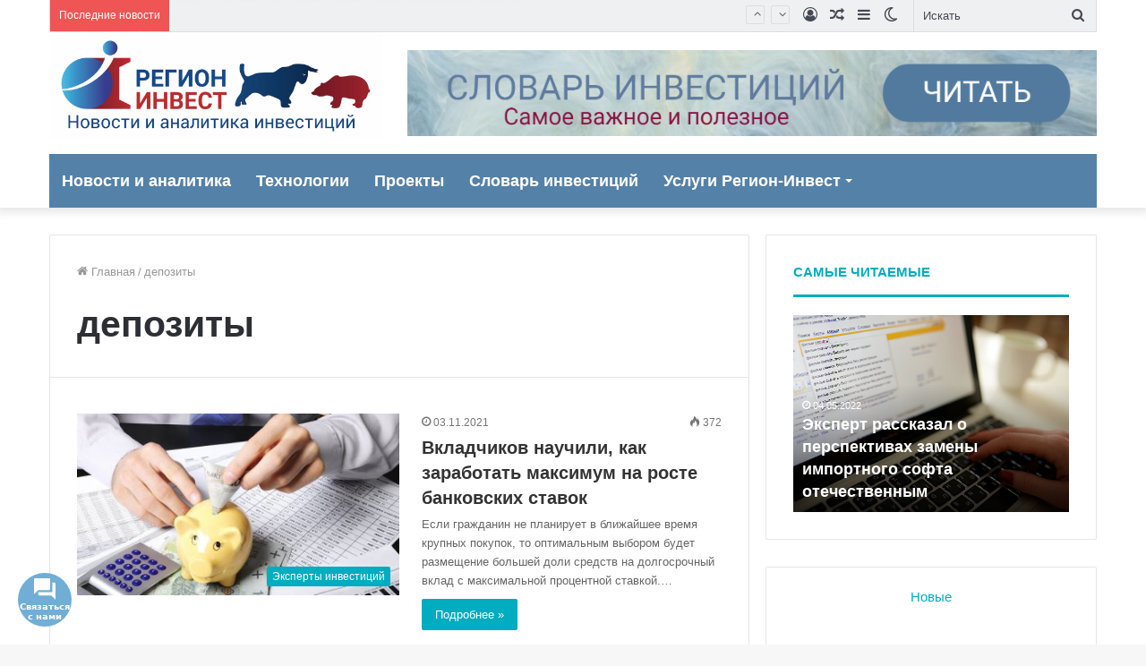

--- FILE ---
content_type: text/html; charset=UTF-8
request_url: https://region-invest.ru/tag/depozity/
body_size: 150648
content:
<!DOCTYPE html>
<html lang="ru-RU" class="" data-skin="light">
<head>
	<meta charset="UTF-8" />
	<link rel="profile" href="http://gmpg.org/xfn/11" />
	<link rel="pingback" href="https://region-invest.ru/xmlrpc.php" />
	<meta name='robots' content='max-image-preview:large' />
		<script type="text/javascript">try{if("undefined"!=typeof localStorage){var tieSkin=localStorage.getItem("tie-skin"),html=document.getElementsByTagName("html")[0].classList,htmlSkin="light";if(html.contains("dark-skin")&&(htmlSkin="dark"),null!=tieSkin&&tieSkin!=htmlSkin){html.add("tie-skin-inverted");var tieSkinInverted=!0}"dark"==tieSkin?html.add("dark-skin"):"light"==tieSkin&&html.remove("dark-skin")}}catch(t){console.log(t)}</script>
		
	<!-- This site is optimized with the Yoast SEO plugin v14.9 - https://yoast.com/wordpress/plugins/seo/ -->
	<title>депозиты - Новости и аналитика инвестиций - Регион-Инвест</title>
	<meta name="robots" content="index, follow, max-snippet:-1, max-image-preview:large, max-video-preview:-1" />
	<link rel="canonical" href="http://region-invest.ru/tag/depozity/" />
	<link rel="next" href="http://region-invest.ru/tag/depozity/page/2/" />
	<script type="application/ld+json" class="yoast-schema-graph">{"@context":"https://schema.org","@graph":[{"@type":"Organization","@id":"https://region-invest.ru/#organization","name":"\u0420\u0435\u0433\u0438\u043e\u043d-\u0418\u043d\u0432\u0435\u0441\u0442","url":"https://region-invest.ru/","sameAs":["https://www.youtube.com/channel/UC_L4I4mI6pp4SFoaDz1XaDw/?fbclid=IwAR2S9sEDTNvz4z_uynn64jCm545gSoWXM6WqZptNoFjgeJSgd8wp8HhBHPQ"],"logo":{"@type":"ImageObject","@id":"https://region-invest.ru/#logo","inLanguage":"ru-RU","url":"","caption":"\u0420\u0435\u0433\u0438\u043e\u043d-\u0418\u043d\u0432\u0435\u0441\u0442"},"image":{"@id":"https://region-invest.ru/#logo"}},{"@type":"WebSite","@id":"https://region-invest.ru/#website","url":"https://region-invest.ru/","name":"\u041d\u043e\u0432\u043e\u0441\u0442\u0438 \u0438 \u0430\u043d\u0430\u043b\u0438\u0442\u0438\u043a\u0430 \u0438\u043d\u0432\u0435\u0441\u0442\u0438\u0446\u0438\u0439 - \u0420\u0435\u0433\u0438\u043e\u043d-\u0418\u043d\u0432\u0435\u0441\u0442","description":"\u041d\u043e\u0432\u043e\u0441\u0442\u0438 \u0438 \u0430\u043d\u0430\u043b\u0438\u0442\u0438\u043a\u0430 \u0444\u0438\u043d\u0430\u043d\u0441\u043e\u0432\u044b\u0445 \u0440\u044b\u043d\u043a\u043e\u0432 \u0438 \u0438\u043d\u0432\u0435\u0441\u0442\u0438\u0446\u0438\u0439, \u043f\u0440\u043e\u0433\u043d\u043e\u0437\u044b \u0438 \u0440\u0435\u043a\u043e\u043c\u0435\u043d\u0434\u0430\u0446\u0438\u0438 \u0434\u043b\u044f \u0438\u043d\u0432\u0435\u0441\u0442\u043e\u0440\u043e\u0432 \u0438 \u043f\u0440\u0435\u0434\u043f\u0440\u0438\u043d\u0438\u043c\u0430\u0442\u0435\u043b\u0435\u0439","publisher":{"@id":"https://region-invest.ru/#organization"},"potentialAction":[{"@type":"SearchAction","target":"https://region-invest.ru/?s={search_term_string}","query-input":"required name=search_term_string"}],"inLanguage":"ru-RU"},{"@type":"CollectionPage","@id":"http://region-invest.ru/tag/depozity/#webpage","url":"http://region-invest.ru/tag/depozity/","name":"\u0434\u0435\u043f\u043e\u0437\u0438\u0442\u044b - \u041d\u043e\u0432\u043e\u0441\u0442\u0438 \u0438 \u0430\u043d\u0430\u043b\u0438\u0442\u0438\u043a\u0430 \u0438\u043d\u0432\u0435\u0441\u0442\u0438\u0446\u0438\u0439 - \u0420\u0435\u0433\u0438\u043e\u043d-\u0418\u043d\u0432\u0435\u0441\u0442","isPartOf":{"@id":"https://region-invest.ru/#website"},"inLanguage":"ru-RU","potentialAction":[{"@type":"ReadAction","target":["http://region-invest.ru/tag/depozity/"]}]}]}</script>
	<!-- / Yoast SEO plugin. -->


<link rel='dns-prefetch' href='//s.w.org' />
<link rel="alternate" type="application/rss+xml" title="Новости и аналитика инвестиций - Регион-Инвест &raquo; Лента" href="https://region-invest.ru/feed/" />
<link rel="alternate" type="application/rss+xml" title="Новости и аналитика инвестиций - Регион-Инвест &raquo; Лента комментариев" href="https://region-invest.ru/comments/feed/" />
<link rel="alternate" type="application/rss+xml" title="Новости и аналитика инвестиций - Регион-Инвест &raquo; Лента метки депозиты" href="https://region-invest.ru/tag/depozity/feed/" />
<script type="text/javascript">
window._wpemojiSettings = {"baseUrl":"https:\/\/s.w.org\/images\/core\/emoji\/13.1.0\/72x72\/","ext":".png","svgUrl":"https:\/\/s.w.org\/images\/core\/emoji\/13.1.0\/svg\/","svgExt":".svg","source":{"concatemoji":"https:\/\/region-invest.ru\/wp-includes\/js\/wp-emoji-release.min.js?ver=5.9.12"}};
/*! This file is auto-generated */
!function(e,a,t){var n,r,o,i=a.createElement("canvas"),p=i.getContext&&i.getContext("2d");function s(e,t){var a=String.fromCharCode;p.clearRect(0,0,i.width,i.height),p.fillText(a.apply(this,e),0,0);e=i.toDataURL();return p.clearRect(0,0,i.width,i.height),p.fillText(a.apply(this,t),0,0),e===i.toDataURL()}function c(e){var t=a.createElement("script");t.src=e,t.defer=t.type="text/javascript",a.getElementsByTagName("head")[0].appendChild(t)}for(o=Array("flag","emoji"),t.supports={everything:!0,everythingExceptFlag:!0},r=0;r<o.length;r++)t.supports[o[r]]=function(e){if(!p||!p.fillText)return!1;switch(p.textBaseline="top",p.font="600 32px Arial",e){case"flag":return s([127987,65039,8205,9895,65039],[127987,65039,8203,9895,65039])?!1:!s([55356,56826,55356,56819],[55356,56826,8203,55356,56819])&&!s([55356,57332,56128,56423,56128,56418,56128,56421,56128,56430,56128,56423,56128,56447],[55356,57332,8203,56128,56423,8203,56128,56418,8203,56128,56421,8203,56128,56430,8203,56128,56423,8203,56128,56447]);case"emoji":return!s([10084,65039,8205,55357,56613],[10084,65039,8203,55357,56613])}return!1}(o[r]),t.supports.everything=t.supports.everything&&t.supports[o[r]],"flag"!==o[r]&&(t.supports.everythingExceptFlag=t.supports.everythingExceptFlag&&t.supports[o[r]]);t.supports.everythingExceptFlag=t.supports.everythingExceptFlag&&!t.supports.flag,t.DOMReady=!1,t.readyCallback=function(){t.DOMReady=!0},t.supports.everything||(n=function(){t.readyCallback()},a.addEventListener?(a.addEventListener("DOMContentLoaded",n,!1),e.addEventListener("load",n,!1)):(e.attachEvent("onload",n),a.attachEvent("onreadystatechange",function(){"complete"===a.readyState&&t.readyCallback()})),(n=t.source||{}).concatemoji?c(n.concatemoji):n.wpemoji&&n.twemoji&&(c(n.twemoji),c(n.wpemoji)))}(window,document,window._wpemojiSettings);
</script>
<style type="text/css">
img.wp-smiley,
img.emoji {
	display: inline !important;
	border: none !important;
	box-shadow: none !important;
	height: 1em !important;
	width: 1em !important;
	margin: 0 0.07em !important;
	vertical-align: -0.1em !important;
	background: none !important;
	padding: 0 !important;
}
</style>
	<link rel='stylesheet' id='wp-block-library-css'  href='https://region-invest.ru/wp-includes/css/dist/block-library/style.min.css?ver=5.9.12' type='text/css' media='all' />
<style id='wp-block-library-theme-inline-css' type='text/css'>
.wp-block-audio figcaption{color:#555;font-size:13px;text-align:center}.is-dark-theme .wp-block-audio figcaption{color:hsla(0,0%,100%,.65)}.wp-block-code>code{font-family:Menlo,Consolas,monaco,monospace;color:#1e1e1e;padding:.8em 1em;border:1px solid #ddd;border-radius:4px}.wp-block-embed figcaption{color:#555;font-size:13px;text-align:center}.is-dark-theme .wp-block-embed figcaption{color:hsla(0,0%,100%,.65)}.blocks-gallery-caption{color:#555;font-size:13px;text-align:center}.is-dark-theme .blocks-gallery-caption{color:hsla(0,0%,100%,.65)}.wp-block-image figcaption{color:#555;font-size:13px;text-align:center}.is-dark-theme .wp-block-image figcaption{color:hsla(0,0%,100%,.65)}.wp-block-pullquote{border-top:4px solid;border-bottom:4px solid;margin-bottom:1.75em;color:currentColor}.wp-block-pullquote__citation,.wp-block-pullquote cite,.wp-block-pullquote footer{color:currentColor;text-transform:uppercase;font-size:.8125em;font-style:normal}.wp-block-quote{border-left:.25em solid;margin:0 0 1.75em;padding-left:1em}.wp-block-quote cite,.wp-block-quote footer{color:currentColor;font-size:.8125em;position:relative;font-style:normal}.wp-block-quote.has-text-align-right{border-left:none;border-right:.25em solid;padding-left:0;padding-right:1em}.wp-block-quote.has-text-align-center{border:none;padding-left:0}.wp-block-quote.is-large,.wp-block-quote.is-style-large,.wp-block-quote.is-style-plain{border:none}.wp-block-search .wp-block-search__label{font-weight:700}.wp-block-group:where(.has-background){padding:1.25em 2.375em}.wp-block-separator{border:none;border-bottom:2px solid;margin-left:auto;margin-right:auto;opacity:.4}.wp-block-separator:not(.is-style-wide):not(.is-style-dots){width:100px}.wp-block-separator.has-background:not(.is-style-dots){border-bottom:none;height:1px}.wp-block-separator.has-background:not(.is-style-wide):not(.is-style-dots){height:2px}.wp-block-table thead{border-bottom:3px solid}.wp-block-table tfoot{border-top:3px solid}.wp-block-table td,.wp-block-table th{padding:.5em;border:1px solid;word-break:normal}.wp-block-table figcaption{color:#555;font-size:13px;text-align:center}.is-dark-theme .wp-block-table figcaption{color:hsla(0,0%,100%,.65)}.wp-block-video figcaption{color:#555;font-size:13px;text-align:center}.is-dark-theme .wp-block-video figcaption{color:hsla(0,0%,100%,.65)}.wp-block-template-part.has-background{padding:1.25em 2.375em;margin-top:0;margin-bottom:0}
</style>
<style id='global-styles-inline-css' type='text/css'>
body{--wp--preset--color--black: #000000;--wp--preset--color--cyan-bluish-gray: #abb8c3;--wp--preset--color--white: #ffffff;--wp--preset--color--pale-pink: #f78da7;--wp--preset--color--vivid-red: #cf2e2e;--wp--preset--color--luminous-vivid-orange: #ff6900;--wp--preset--color--luminous-vivid-amber: #fcb900;--wp--preset--color--light-green-cyan: #7bdcb5;--wp--preset--color--vivid-green-cyan: #00d084;--wp--preset--color--pale-cyan-blue: #8ed1fc;--wp--preset--color--vivid-cyan-blue: #0693e3;--wp--preset--color--vivid-purple: #9b51e0;--wp--preset--gradient--vivid-cyan-blue-to-vivid-purple: linear-gradient(135deg,rgba(6,147,227,1) 0%,rgb(155,81,224) 100%);--wp--preset--gradient--light-green-cyan-to-vivid-green-cyan: linear-gradient(135deg,rgb(122,220,180) 0%,rgb(0,208,130) 100%);--wp--preset--gradient--luminous-vivid-amber-to-luminous-vivid-orange: linear-gradient(135deg,rgba(252,185,0,1) 0%,rgba(255,105,0,1) 100%);--wp--preset--gradient--luminous-vivid-orange-to-vivid-red: linear-gradient(135deg,rgba(255,105,0,1) 0%,rgb(207,46,46) 100%);--wp--preset--gradient--very-light-gray-to-cyan-bluish-gray: linear-gradient(135deg,rgb(238,238,238) 0%,rgb(169,184,195) 100%);--wp--preset--gradient--cool-to-warm-spectrum: linear-gradient(135deg,rgb(74,234,220) 0%,rgb(151,120,209) 20%,rgb(207,42,186) 40%,rgb(238,44,130) 60%,rgb(251,105,98) 80%,rgb(254,248,76) 100%);--wp--preset--gradient--blush-light-purple: linear-gradient(135deg,rgb(255,206,236) 0%,rgb(152,150,240) 100%);--wp--preset--gradient--blush-bordeaux: linear-gradient(135deg,rgb(254,205,165) 0%,rgb(254,45,45) 50%,rgb(107,0,62) 100%);--wp--preset--gradient--luminous-dusk: linear-gradient(135deg,rgb(255,203,112) 0%,rgb(199,81,192) 50%,rgb(65,88,208) 100%);--wp--preset--gradient--pale-ocean: linear-gradient(135deg,rgb(255,245,203) 0%,rgb(182,227,212) 50%,rgb(51,167,181) 100%);--wp--preset--gradient--electric-grass: linear-gradient(135deg,rgb(202,248,128) 0%,rgb(113,206,126) 100%);--wp--preset--gradient--midnight: linear-gradient(135deg,rgb(2,3,129) 0%,rgb(40,116,252) 100%);--wp--preset--duotone--dark-grayscale: url('#wp-duotone-dark-grayscale');--wp--preset--duotone--grayscale: url('#wp-duotone-grayscale');--wp--preset--duotone--purple-yellow: url('#wp-duotone-purple-yellow');--wp--preset--duotone--blue-red: url('#wp-duotone-blue-red');--wp--preset--duotone--midnight: url('#wp-duotone-midnight');--wp--preset--duotone--magenta-yellow: url('#wp-duotone-magenta-yellow');--wp--preset--duotone--purple-green: url('#wp-duotone-purple-green');--wp--preset--duotone--blue-orange: url('#wp-duotone-blue-orange');--wp--preset--font-size--small: 13px;--wp--preset--font-size--medium: 20px;--wp--preset--font-size--large: 36px;--wp--preset--font-size--x-large: 42px;}.has-black-color{color: var(--wp--preset--color--black) !important;}.has-cyan-bluish-gray-color{color: var(--wp--preset--color--cyan-bluish-gray) !important;}.has-white-color{color: var(--wp--preset--color--white) !important;}.has-pale-pink-color{color: var(--wp--preset--color--pale-pink) !important;}.has-vivid-red-color{color: var(--wp--preset--color--vivid-red) !important;}.has-luminous-vivid-orange-color{color: var(--wp--preset--color--luminous-vivid-orange) !important;}.has-luminous-vivid-amber-color{color: var(--wp--preset--color--luminous-vivid-amber) !important;}.has-light-green-cyan-color{color: var(--wp--preset--color--light-green-cyan) !important;}.has-vivid-green-cyan-color{color: var(--wp--preset--color--vivid-green-cyan) !important;}.has-pale-cyan-blue-color{color: var(--wp--preset--color--pale-cyan-blue) !important;}.has-vivid-cyan-blue-color{color: var(--wp--preset--color--vivid-cyan-blue) !important;}.has-vivid-purple-color{color: var(--wp--preset--color--vivid-purple) !important;}.has-black-background-color{background-color: var(--wp--preset--color--black) !important;}.has-cyan-bluish-gray-background-color{background-color: var(--wp--preset--color--cyan-bluish-gray) !important;}.has-white-background-color{background-color: var(--wp--preset--color--white) !important;}.has-pale-pink-background-color{background-color: var(--wp--preset--color--pale-pink) !important;}.has-vivid-red-background-color{background-color: var(--wp--preset--color--vivid-red) !important;}.has-luminous-vivid-orange-background-color{background-color: var(--wp--preset--color--luminous-vivid-orange) !important;}.has-luminous-vivid-amber-background-color{background-color: var(--wp--preset--color--luminous-vivid-amber) !important;}.has-light-green-cyan-background-color{background-color: var(--wp--preset--color--light-green-cyan) !important;}.has-vivid-green-cyan-background-color{background-color: var(--wp--preset--color--vivid-green-cyan) !important;}.has-pale-cyan-blue-background-color{background-color: var(--wp--preset--color--pale-cyan-blue) !important;}.has-vivid-cyan-blue-background-color{background-color: var(--wp--preset--color--vivid-cyan-blue) !important;}.has-vivid-purple-background-color{background-color: var(--wp--preset--color--vivid-purple) !important;}.has-black-border-color{border-color: var(--wp--preset--color--black) !important;}.has-cyan-bluish-gray-border-color{border-color: var(--wp--preset--color--cyan-bluish-gray) !important;}.has-white-border-color{border-color: var(--wp--preset--color--white) !important;}.has-pale-pink-border-color{border-color: var(--wp--preset--color--pale-pink) !important;}.has-vivid-red-border-color{border-color: var(--wp--preset--color--vivid-red) !important;}.has-luminous-vivid-orange-border-color{border-color: var(--wp--preset--color--luminous-vivid-orange) !important;}.has-luminous-vivid-amber-border-color{border-color: var(--wp--preset--color--luminous-vivid-amber) !important;}.has-light-green-cyan-border-color{border-color: var(--wp--preset--color--light-green-cyan) !important;}.has-vivid-green-cyan-border-color{border-color: var(--wp--preset--color--vivid-green-cyan) !important;}.has-pale-cyan-blue-border-color{border-color: var(--wp--preset--color--pale-cyan-blue) !important;}.has-vivid-cyan-blue-border-color{border-color: var(--wp--preset--color--vivid-cyan-blue) !important;}.has-vivid-purple-border-color{border-color: var(--wp--preset--color--vivid-purple) !important;}.has-vivid-cyan-blue-to-vivid-purple-gradient-background{background: var(--wp--preset--gradient--vivid-cyan-blue-to-vivid-purple) !important;}.has-light-green-cyan-to-vivid-green-cyan-gradient-background{background: var(--wp--preset--gradient--light-green-cyan-to-vivid-green-cyan) !important;}.has-luminous-vivid-amber-to-luminous-vivid-orange-gradient-background{background: var(--wp--preset--gradient--luminous-vivid-amber-to-luminous-vivid-orange) !important;}.has-luminous-vivid-orange-to-vivid-red-gradient-background{background: var(--wp--preset--gradient--luminous-vivid-orange-to-vivid-red) !important;}.has-very-light-gray-to-cyan-bluish-gray-gradient-background{background: var(--wp--preset--gradient--very-light-gray-to-cyan-bluish-gray) !important;}.has-cool-to-warm-spectrum-gradient-background{background: var(--wp--preset--gradient--cool-to-warm-spectrum) !important;}.has-blush-light-purple-gradient-background{background: var(--wp--preset--gradient--blush-light-purple) !important;}.has-blush-bordeaux-gradient-background{background: var(--wp--preset--gradient--blush-bordeaux) !important;}.has-luminous-dusk-gradient-background{background: var(--wp--preset--gradient--luminous-dusk) !important;}.has-pale-ocean-gradient-background{background: var(--wp--preset--gradient--pale-ocean) !important;}.has-electric-grass-gradient-background{background: var(--wp--preset--gradient--electric-grass) !important;}.has-midnight-gradient-background{background: var(--wp--preset--gradient--midnight) !important;}.has-small-font-size{font-size: var(--wp--preset--font-size--small) !important;}.has-medium-font-size{font-size: var(--wp--preset--font-size--medium) !important;}.has-large-font-size{font-size: var(--wp--preset--font-size--large) !important;}.has-x-large-font-size{font-size: var(--wp--preset--font-size--x-large) !important;}
</style>
<link rel='stylesheet' id='magnific-css'  href='https://region-invest.ru/wp-content/plugins/agreeable/css/magnific.css?ver=5.9.12' type='text/css' media='all' />
<link rel='stylesheet' id='agreeable-css-css'  href='https://region-invest.ru/wp-content/plugins/agreeable/css/front.css?ver=5.9.12' type='text/css' media='all' />
<link rel='stylesheet' id='contact-form-7-css'  href='https://region-invest.ru/wp-content/plugins/contact-form-7/includes/css/styles.css?ver=5.2.2' type='text/css' media='all' />
<link rel='stylesheet' id='swpm.common-css'  href='https://region-invest.ru/wp-content/plugins/simple-membership/css/swpm.common.css?ver=4.0.4' type='text/css' media='all' />
<link rel='stylesheet' id='tie-css-base-css'  href='https://region-invest.ru/wp-content/themes/jannah/assets/css/base.min.css?ver=5.0.5' type='text/css' media='all' />
<link rel='stylesheet' id='tie-css-styles-css'  href='https://region-invest.ru/wp-content/themes/jannah/assets/css/style.min.css?ver=5.0.5' type='text/css' media='all' />
<link rel='stylesheet' id='tie-css-widgets-css'  href='https://region-invest.ru/wp-content/themes/jannah/assets/css/widgets.min.css?ver=5.0.5' type='text/css' media='all' />
<link rel='stylesheet' id='tie-css-helpers-css'  href='https://region-invest.ru/wp-content/themes/jannah/assets/css/helpers.min.css?ver=5.0.5' type='text/css' media='all' />
<link rel='stylesheet' id='tie-fontawesome5-css'  href='https://region-invest.ru/wp-content/themes/jannah/assets/css/fontawesome.css?ver=5.0.5' type='text/css' media='all' />
<link rel='stylesheet' id='tie-css-ilightbox-css'  href='https://region-invest.ru/wp-content/themes/jannah/assets/ilightbox/light-skin/skin.css?ver=5.0.5' type='text/css' media='all' />
<style id='tie-css-ilightbox-inline-css' type='text/css'>
#top-nav .top-menu > ul > li > a{font-size: 16px;text-transform: uppercase;}#main-nav .main-menu > ul > li > a{font-size: 18px;}.brand-title,a:hover,.tie-popup-search-submit,#logo.text-logo a,.theme-header nav .components #search-submit:hover,.theme-header .header-nav .components > li:hover > a,.theme-header .header-nav .components li a:hover,.main-menu ul.cats-vertical li a.is-active,.main-menu ul.cats-vertical li a:hover,.main-nav li.mega-menu .post-meta a:hover,.main-nav li.mega-menu .post-box-title a:hover,.search-in-main-nav.autocomplete-suggestions a:hover,#main-nav .menu ul li:hover > a,#main-nav .menu ul li.current-menu-item:not(.mega-link-column) > a,.top-nav .menu li:hover > a,.top-nav .menu > .tie-current-menu > a,.search-in-top-nav.autocomplete-suggestions .post-title a:hover,div.mag-box .mag-box-options .mag-box-filter-links a.active,.mag-box-filter-links .flexMenu-viewMore:hover > a,.stars-rating-active,body .tabs.tabs .active > a,.video-play-icon,.spinner-circle:after,#go-to-content:hover,.comment-list .comment-author .fn,.commentlist .comment-author .fn,blockquote::before,blockquote cite,blockquote.quote-simple p,.multiple-post-pages a:hover,#story-index li .is-current,.latest-tweets-widget .twitter-icon-wrap span,.wide-slider-nav-wrapper .slide,.wide-next-prev-slider-wrapper .tie-slider-nav li:hover span,.review-final-score h3,#mobile-menu-icon:hover .menu-text,.entry a,.entry .post-bottom-meta a:hover,.comment-list .comment-content a,q a,blockquote a,.widget.tie-weather-widget .icon-basecloud-bg:after,.site-footer a:hover,.site-footer .stars-rating-active,.site-footer .twitter-icon-wrap span,.site-info a:hover{color: #00acbf;}#instagram-link a:hover{color: #00acbf !important;border-color: #00acbf !important;}#theme-header #main-nav .spinner-circle:after{color: #00acbf;}[type='submit'],.button,.generic-button a,.generic-button button,.theme-header .header-nav .comp-sub-menu a.button.guest-btn:hover,.theme-header .header-nav .comp-sub-menu a.checkout-button,nav.main-nav .menu > li.tie-current-menu > a,nav.main-nav .menu > li:hover > a,.main-menu .mega-links-head:after,.main-nav .mega-menu.mega-cat .cats-horizontal li a.is-active,#mobile-menu-icon:hover .nav-icon,#mobile-menu-icon:hover .nav-icon:before,#mobile-menu-icon:hover .nav-icon:after,.search-in-main-nav.autocomplete-suggestions a.button,.search-in-top-nav.autocomplete-suggestions a.button,.spinner > div,.post-cat,.pages-numbers li.current span,.multiple-post-pages > span,#tie-wrapper .mejs-container .mejs-controls,.mag-box-filter-links a:hover,.slider-arrow-nav a:not(.pagination-disabled):hover,.comment-list .reply a:hover,.commentlist .reply a:hover,#reading-position-indicator,#story-index-icon,.videos-block .playlist-title,.review-percentage .review-item span span,.tie-slick-dots li.slick-active button,.tie-slick-dots li button:hover,.digital-rating-static,.timeline-widget li a:hover .date:before,#wp-calendar #today,.posts-list-counter li:before,.cat-counter a + span,.tie-slider-nav li span:hover,.fullwidth-area .widget_tag_cloud .tagcloud a:hover,.magazine2:not(.block-head-4) .dark-widgetized-area ul.tabs a:hover,.magazine2:not(.block-head-4) .dark-widgetized-area ul.tabs .active a,.magazine1 .dark-widgetized-area ul.tabs a:hover,.magazine1 .dark-widgetized-area ul.tabs .active a,.block-head-4.magazine2 .dark-widgetized-area .tabs.tabs .active a,.block-head-4.magazine2 .dark-widgetized-area .tabs > .active a:before,.block-head-4.magazine2 .dark-widgetized-area .tabs > .active a:after,.demo_store,.demo #logo:after,.demo #sticky-logo:after,.widget.tie-weather-widget,span.video-close-btn:hover,#go-to-top,.latest-tweets-widget .slider-links .button:not(:hover){background-color: #00acbf;color: #FFFFFF;}.tie-weather-widget .widget-title .the-subtitle,.block-head-4.magazine2 #footer .tabs .active a:hover{color: #FFFFFF;}pre,code,.pages-numbers li.current span,.theme-header .header-nav .comp-sub-menu a.button.guest-btn:hover,.multiple-post-pages > span,.post-content-slideshow .tie-slider-nav li span:hover,#tie-body .tie-slider-nav li > span:hover,.slider-arrow-nav a:not(.pagination-disabled):hover,.main-nav .mega-menu.mega-cat .cats-horizontal li a.is-active,.main-nav .mega-menu.mega-cat .cats-horizontal li a:hover,.main-menu .menu > li > .menu-sub-content{border-color: #00acbf;}.main-menu .menu > li.tie-current-menu{border-bottom-color: #00acbf;}.top-nav .menu li.tie-current-menu > a:before,.top-nav .menu li.menu-item-has-children:hover > a:before{border-top-color: #00acbf;}.main-nav .main-menu .menu > li.tie-current-menu > a:before,.main-nav .main-menu .menu > li:hover > a:before{border-top-color: #FFFFFF;}header.main-nav-light .main-nav .menu-item-has-children li:hover > a:before,header.main-nav-light .main-nav .mega-menu li:hover > a:before{border-left-color: #00acbf;}.rtl header.main-nav-light .main-nav .menu-item-has-children li:hover > a:before,.rtl header.main-nav-light .main-nav .mega-menu li:hover > a:before{border-right-color: #00acbf;border-left-color: transparent;}.top-nav ul.menu li .menu-item-has-children:hover > a:before{border-top-color: transparent;border-left-color: #00acbf;}.rtl .top-nav ul.menu li .menu-item-has-children:hover > a:before{border-left-color: transparent;border-right-color: #00acbf;}::-moz-selection{background-color: #00acbf;color: #FFFFFF;}::selection{background-color: #00acbf;color: #FFFFFF;}circle.circle_bar{stroke: #00acbf;}#reading-position-indicator{box-shadow: 0 0 10px rgba( 0,172,191,0.7);}#logo.text-logo a:hover,.entry a:hover,.comment-list .comment-content a:hover,.block-head-4.magazine2 .site-footer .tabs li a:hover,q a:hover,blockquote a:hover{color: #007a8d;}.button:hover,input[type='submit']:hover,.generic-button a:hover,.generic-button button:hover,a.post-cat:hover,.site-footer .button:hover,.site-footer [type='submit']:hover,.search-in-main-nav.autocomplete-suggestions a.button:hover,.search-in-top-nav.autocomplete-suggestions a.button:hover,.theme-header .header-nav .comp-sub-menu a.checkout-button:hover{background-color: #007a8d;color: #FFFFFF;}.theme-header .header-nav .comp-sub-menu a.checkout-button:not(:hover),.entry a.button{color: #FFFFFF;}#story-index.is-compact .story-index-content{background-color: #00acbf;}#story-index.is-compact .story-index-content a,#story-index.is-compact .story-index-content .is-current{color: #FFFFFF;}#tie-body .mag-box-title h3 a,#tie-body .block-more-button{color: #00acbf;}#tie-body .mag-box-title h3 a:hover,#tie-body .block-more-button:hover{color: #007a8d;}#tie-body .the-global-title,#tie-body .comment-reply-title,#tie-body .related.products > h2,#tie-body .up-sells > h2,#tie-body .cross-sells > h2,#tie-body .cart_totals > h2,#tie-body .bbp-form legend{border-color: #00acbf;color: #00acbf;}#tie-body #footer .widget-title:after{background-color: #00acbf;}.brand-title,a:hover,.tie-popup-search-submit,#logo.text-logo a,.theme-header nav .components #search-submit:hover,.theme-header .header-nav .components > li:hover > a,.theme-header .header-nav .components li a:hover,.main-menu ul.cats-vertical li a.is-active,.main-menu ul.cats-vertical li a:hover,.main-nav li.mega-menu .post-meta a:hover,.main-nav li.mega-menu .post-box-title a:hover,.search-in-main-nav.autocomplete-suggestions a:hover,#main-nav .menu ul li:hover > a,#main-nav .menu ul li.current-menu-item:not(.mega-link-column) > a,.top-nav .menu li:hover > a,.top-nav .menu > .tie-current-menu > a,.search-in-top-nav.autocomplete-suggestions .post-title a:hover,div.mag-box .mag-box-options .mag-box-filter-links a.active,.mag-box-filter-links .flexMenu-viewMore:hover > a,.stars-rating-active,body .tabs.tabs .active > a,.video-play-icon,.spinner-circle:after,#go-to-content:hover,.comment-list .comment-author .fn,.commentlist .comment-author .fn,blockquote::before,blockquote cite,blockquote.quote-simple p,.multiple-post-pages a:hover,#story-index li .is-current,.latest-tweets-widget .twitter-icon-wrap span,.wide-slider-nav-wrapper .slide,.wide-next-prev-slider-wrapper .tie-slider-nav li:hover span,.review-final-score h3,#mobile-menu-icon:hover .menu-text,.entry a,.entry .post-bottom-meta a:hover,.comment-list .comment-content a,q a,blockquote a,.widget.tie-weather-widget .icon-basecloud-bg:after,.site-footer a:hover,.site-footer .stars-rating-active,.site-footer .twitter-icon-wrap span,.site-info a:hover{color: #00acbf;}#instagram-link a:hover{color: #00acbf !important;border-color: #00acbf !important;}#theme-header #main-nav .spinner-circle:after{color: #00acbf;}[type='submit'],.button,.generic-button a,.generic-button button,.theme-header .header-nav .comp-sub-menu a.button.guest-btn:hover,.theme-header .header-nav .comp-sub-menu a.checkout-button,nav.main-nav .menu > li.tie-current-menu > a,nav.main-nav .menu > li:hover > a,.main-menu .mega-links-head:after,.main-nav .mega-menu.mega-cat .cats-horizontal li a.is-active,#mobile-menu-icon:hover .nav-icon,#mobile-menu-icon:hover .nav-icon:before,#mobile-menu-icon:hover .nav-icon:after,.search-in-main-nav.autocomplete-suggestions a.button,.search-in-top-nav.autocomplete-suggestions a.button,.spinner > div,.post-cat,.pages-numbers li.current span,.multiple-post-pages > span,#tie-wrapper .mejs-container .mejs-controls,.mag-box-filter-links a:hover,.slider-arrow-nav a:not(.pagination-disabled):hover,.comment-list .reply a:hover,.commentlist .reply a:hover,#reading-position-indicator,#story-index-icon,.videos-block .playlist-title,.review-percentage .review-item span span,.tie-slick-dots li.slick-active button,.tie-slick-dots li button:hover,.digital-rating-static,.timeline-widget li a:hover .date:before,#wp-calendar #today,.posts-list-counter li:before,.cat-counter a + span,.tie-slider-nav li span:hover,.fullwidth-area .widget_tag_cloud .tagcloud a:hover,.magazine2:not(.block-head-4) .dark-widgetized-area ul.tabs a:hover,.magazine2:not(.block-head-4) .dark-widgetized-area ul.tabs .active a,.magazine1 .dark-widgetized-area ul.tabs a:hover,.magazine1 .dark-widgetized-area ul.tabs .active a,.block-head-4.magazine2 .dark-widgetized-area .tabs.tabs .active a,.block-head-4.magazine2 .dark-widgetized-area .tabs > .active a:before,.block-head-4.magazine2 .dark-widgetized-area .tabs > .active a:after,.demo_store,.demo #logo:after,.demo #sticky-logo:after,.widget.tie-weather-widget,span.video-close-btn:hover,#go-to-top,.latest-tweets-widget .slider-links .button:not(:hover){background-color: #00acbf;color: #FFFFFF;}.tie-weather-widget .widget-title .the-subtitle,.block-head-4.magazine2 #footer .tabs .active a:hover{color: #FFFFFF;}pre,code,.pages-numbers li.current span,.theme-header .header-nav .comp-sub-menu a.button.guest-btn:hover,.multiple-post-pages > span,.post-content-slideshow .tie-slider-nav li span:hover,#tie-body .tie-slider-nav li > span:hover,.slider-arrow-nav a:not(.pagination-disabled):hover,.main-nav .mega-menu.mega-cat .cats-horizontal li a.is-active,.main-nav .mega-menu.mega-cat .cats-horizontal li a:hover,.main-menu .menu > li > .menu-sub-content{border-color: #00acbf;}.main-menu .menu > li.tie-current-menu{border-bottom-color: #00acbf;}.top-nav .menu li.tie-current-menu > a:before,.top-nav .menu li.menu-item-has-children:hover > a:before{border-top-color: #00acbf;}.main-nav .main-menu .menu > li.tie-current-menu > a:before,.main-nav .main-menu .menu > li:hover > a:before{border-top-color: #FFFFFF;}header.main-nav-light .main-nav .menu-item-has-children li:hover > a:before,header.main-nav-light .main-nav .mega-menu li:hover > a:before{border-left-color: #00acbf;}.rtl header.main-nav-light .main-nav .menu-item-has-children li:hover > a:before,.rtl header.main-nav-light .main-nav .mega-menu li:hover > a:before{border-right-color: #00acbf;border-left-color: transparent;}.top-nav ul.menu li .menu-item-has-children:hover > a:before{border-top-color: transparent;border-left-color: #00acbf;}.rtl .top-nav ul.menu li .menu-item-has-children:hover > a:before{border-left-color: transparent;border-right-color: #00acbf;}::-moz-selection{background-color: #00acbf;color: #FFFFFF;}::selection{background-color: #00acbf;color: #FFFFFF;}circle.circle_bar{stroke: #00acbf;}#reading-position-indicator{box-shadow: 0 0 10px rgba( 0,172,191,0.7);}#logo.text-logo a:hover,.entry a:hover,.comment-list .comment-content a:hover,.block-head-4.magazine2 .site-footer .tabs li a:hover,q a:hover,blockquote a:hover{color: #007a8d;}.button:hover,input[type='submit']:hover,.generic-button a:hover,.generic-button button:hover,a.post-cat:hover,.site-footer .button:hover,.site-footer [type='submit']:hover,.search-in-main-nav.autocomplete-suggestions a.button:hover,.search-in-top-nav.autocomplete-suggestions a.button:hover,.theme-header .header-nav .comp-sub-menu a.checkout-button:hover{background-color: #007a8d;color: #FFFFFF;}.theme-header .header-nav .comp-sub-menu a.checkout-button:not(:hover),.entry a.button{color: #FFFFFF;}#story-index.is-compact .story-index-content{background-color: #00acbf;}#story-index.is-compact .story-index-content a,#story-index.is-compact .story-index-content .is-current{color: #FFFFFF;}#tie-body .mag-box-title h3 a,#tie-body .block-more-button{color: #00acbf;}#tie-body .mag-box-title h3 a:hover,#tie-body .block-more-button:hover{color: #007a8d;}#tie-body .the-global-title,#tie-body .comment-reply-title,#tie-body .related.products > h2,#tie-body .up-sells > h2,#tie-body .cross-sells > h2,#tie-body .cart_totals > h2,#tie-body .bbp-form legend{border-color: #00acbf;color: #00acbf;}#tie-body #footer .widget-title:after{background-color: #00acbf;}#top-nav,#top-nav .sub-menu,#top-nav .comp-sub-menu,#top-nav .ticker-content,#top-nav .ticker-swipe,.top-nav-boxed #top-nav .topbar-wrapper,.search-in-top-nav.autocomplete-suggestions,#top-nav .guest-btn:not(:hover){background-color : #eff0f1;}#top-nav *,.search-in-top-nav.autocomplete-suggestions{border-color: rgba( 0,0,0,0.08);}#top-nav .icon-basecloud-bg:after{color: #eff0f1;}#top-nav a:not(:hover),#top-nav input,#top-nav #search-submit,#top-nav .fa-spinner,#top-nav .dropdown-social-icons li a span,#top-nav .components > li .social-link:not(:hover) span,.search-in-top-nav.autocomplete-suggestions a{color: #434955;}#top-nav .menu-item-has-children > a:before{border-top-color: #434955;}#top-nav li .menu-item-has-children > a:before{border-top-color: transparent;border-left-color: #434955;}.rtl #top-nav .menu li .menu-item-has-children > a:before{border-left-color: transparent;border-right-color: #434955;}#top-nav input::-moz-placeholder{color: #434955;}#top-nav input:-moz-placeholder{color: #434955;}#top-nav input:-ms-input-placeholder{color: #434955;}#top-nav input::-webkit-input-placeholder{color: #434955;}#top-nav .comp-sub-menu .button:hover,#top-nav .checkout-button,.search-in-top-nav.autocomplete-suggestions .button{background-color: #00acbf;}#top-nav a:hover,#top-nav .menu li:hover > a,#top-nav .menu > .tie-current-menu > a,#top-nav .components > li:hover > a,#top-nav .components #search-submit:hover,.search-in-top-nav.autocomplete-suggestions .post-title a:hover{color: #00acbf;}#top-nav .comp-sub-menu .button:hover{border-color: #00acbf;}#top-nav .tie-current-menu > a:before,#top-nav .menu .menu-item-has-children:hover > a:before{border-top-color: #00acbf;}#top-nav .menu li .menu-item-has-children:hover > a:before{border-top-color: transparent;border-left-color: #00acbf;}.rtl #top-nav .menu li .menu-item-has-children:hover > a:before{border-left-color: transparent;border-right-color: #00acbf;}#top-nav .comp-sub-menu .button:hover,#top-nav .comp-sub-menu .checkout-button,.search-in-top-nav.autocomplete-suggestions .button{color: #FFFFFF;}#top-nav .comp-sub-menu .checkout-button:hover,.search-in-top-nav.autocomplete-suggestions .button:hover{background-color: #008ea1;}#top-nav,#top-nav .comp-sub-menu,#top-nav .tie-weather-widget{color: #333333;}.search-in-top-nav.autocomplete-suggestions .post-meta,.search-in-top-nav.autocomplete-suggestions .post-meta a:not(:hover){color: rgba( 51,51,51,0.7 );}#main-nav .main-menu-wrapper,#main-nav .menu-sub-content,#main-nav .comp-sub-menu,#main-nav .guest-btn:not(:hover),#main-nav ul.cats-vertical li a.is-active,#main-nav ul.cats-vertical li a:hover.search-in-main-nav.autocomplete-suggestions{background-color: #5481a8;}#main-nav{border-width: 0;}#theme-header #main-nav:not(.fixed-nav){bottom: 0;}#main-nav .icon-basecloud-bg:after{color: #5481a8;}#main-nav *,.search-in-main-nav.autocomplete-suggestions{border-color: rgba(255,255,255,0.07);}.main-nav-boxed #main-nav .main-menu-wrapper{border-width: 0;}#main-nav .menu li.menu-item-has-children > a:before,#main-nav .main-menu .mega-menu > a:before{border-top-color: #ffffff;}#main-nav .menu li .menu-item-has-children > a:before,#main-nav .mega-menu .menu-item-has-children > a:before{border-top-color: transparent;border-left-color: #ffffff;}.rtl #main-nav .menu li .menu-item-has-children > a:before,.rtl #main-nav .mega-menu .menu-item-has-children > a:before{border-left-color: transparent;border-right-color: #ffffff;}#main-nav a:not(:hover),#main-nav a.social-link:not(:hover) span,#main-nav .dropdown-social-icons li a span,.search-in-main-nav.autocomplete-suggestions a{color: #ffffff;}#main-nav .comp-sub-menu .button:hover,#main-nav .menu > li.tie-current-menu,#main-nav .menu > li > .menu-sub-content,#main-nav .cats-horizontal a.is-active,#main-nav .cats-horizontal a:hover{border-color: #00acbf;}#main-nav .menu > li.tie-current-menu > a,#main-nav .menu > li:hover > a,#main-nav .mega-links-head:after,#main-nav .comp-sub-menu .button:hover,#main-nav .comp-sub-menu .checkout-button,#main-nav .cats-horizontal a.is-active,#main-nav .cats-horizontal a:hover,.search-in-main-nav.autocomplete-suggestions .button,#main-nav .spinner > div{background-color: #00acbf;}.main-nav-light #main-nav .menu ul li:hover > a,.main-nav-light #main-nav .menu ul li.current-menu-item:not(.mega-link-column) > a,#main-nav .components a:hover,#main-nav .components > li:hover > a,#main-nav #search-submit:hover,#main-nav .cats-vertical a.is-active,#main-nav .cats-vertical a:hover,#main-nav .mega-menu .post-meta a:hover,#main-nav .mega-menu .post-box-title a:hover,.search-in-main-nav.autocomplete-suggestions a:hover,#main-nav .spinner-circle:after{color: #00acbf;}#main-nav .menu > li.tie-current-menu > a,#main-nav .menu > li:hover > a,#main-nav .components .button:hover,#main-nav .comp-sub-menu .checkout-button,.theme-header #main-nav .mega-menu .cats-horizontal a.is-active,.theme-header #main-nav .mega-menu .cats-horizontal a:hover,.search-in-main-nav.autocomplete-suggestions a.button{color: #FFFFFF;}#main-nav .menu > li.tie-current-menu > a:before,#main-nav .menu > li:hover > a:before{border-top-color: #FFFFFF;}.main-nav-light #main-nav .menu-item-has-children li:hover > a:before,.main-nav-light #main-nav .mega-menu li:hover > a:before{border-left-color: #00acbf;}.rtl .main-nav-light #main-nav .menu-item-has-children li:hover > a:before,.rtl .main-nav-light #main-nav .mega-menu li:hover > a:before{border-right-color: #00acbf;border-left-color: transparent;}.search-in-main-nav.autocomplete-suggestions .button:hover,#main-nav .comp-sub-menu .checkout-button:hover{background-color: #008ea1;}#main-nav,#main-nav input,#main-nav #search-submit,#main-nav .fa-spinner,#main-nav .comp-sub-menu,#main-nav .tie-weather-widget{color: #ffffff;}#main-nav input::-moz-placeholder{color: #ffffff;}#main-nav input:-moz-placeholder{color: #ffffff;}#main-nav input:-ms-input-placeholder{color: #ffffff;}#main-nav input::-webkit-input-placeholder{color: #ffffff;}#main-nav .mega-menu .post-meta,#main-nav .mega-menu .post-meta a,.search-in-main-nav.autocomplete-suggestions .post-meta{color: rgba(255,255,255,0.6);}#footer{background-color: #5481a8;}#site-info{background-color: #426fa5;}#footer .posts-list-counter .posts-list-items li:before{border-color: #5481a8;}#footer .timeline-widget a .date:before{border-color: rgba(84,129,168,0.8);}#footer .footer-boxed-widget-area,#footer textarea,#footer input:not([type=submit]),#footer select,#footer code,#footer kbd,#footer pre,#footer samp,#footer .show-more-button,#footer .slider-links .tie-slider-nav span,#footer #wp-calendar,#footer #wp-calendar tbody td,#footer #wp-calendar thead th,#footer .widget.buddypress .item-options a{border-color: rgba(255,255,255,0.1);}#footer .social-statistics-widget .white-bg li.social-icons-item a,#footer .widget_tag_cloud .tagcloud a,#footer .latest-tweets-widget .slider-links .tie-slider-nav span,#footer .widget_layered_nav_filters a{border-color: rgba(255,255,255,0.1);}#footer .social-statistics-widget .white-bg li:before{background: rgba(255,255,255,0.1);}.site-footer #wp-calendar tbody td{background: rgba(255,255,255,0.02);}#footer .white-bg .social-icons-item a span.followers span,#footer .circle-three-cols .social-icons-item a .followers-num,#footer .circle-three-cols .social-icons-item a .followers-name{color: rgba(255,255,255,0.8);}#footer .timeline-widget ul:before,#footer .timeline-widget a:not(:hover) .date:before{background-color: #36638a;}#footer .widget-title,#footer .widget-title a:not(:hover){color: #00acbf;}#footer,#footer textarea,#footer input:not([type='submit']),#footer select,#footer #wp-calendar tbody,#footer .tie-slider-nav li span:not(:hover),#footer .widget_categories li a:before,#footer .widget_product_categories li a:before,#footer .widget_layered_nav li a:before,#footer .widget_archive li a:before,#footer .widget_nav_menu li a:before,#footer .widget_meta li a:before,#footer .widget_pages li a:before,#footer .widget_recent_entries li a:before,#footer .widget_display_forums li a:before,#footer .widget_display_views li a:before,#footer .widget_rss li a:before,#footer .widget_display_stats dt:before,#footer .subscribe-widget-content h3,#footer .about-author .social-icons a:not(:hover) span{color: #dbdbdb;}#footer post-widget-body .meta-item,#footer .post-meta,#footer .stream-title,#footer.dark-skin .timeline-widget .date,#footer .wp-caption .wp-caption-text,#footer .rss-date{color: rgba(219,219,219,0.7);}#footer input::-moz-placeholder{color: #dbdbdb;}#footer input:-moz-placeholder{color: #dbdbdb;}#footer input:-ms-input-placeholder{color: #dbdbdb;}#footer input::-webkit-input-placeholder{color: #dbdbdb;}@media (max-width: 991px){.side-aside #mobile-menu .menu > li{border-color: rgba(255,255,255,0.05);}}@media (max-width: 991px){.side-aside.dark-skin{background-color: #00acbf;}}
</style>
<link rel='stylesheet' id='jquery.contactus.css-css'  href='https://region-invest.ru/wp-content/plugins/ar-contactus/res/css/jquery.contactus.min.css?ver=1.9.2' type='text/css' media='all' />
<link rel='stylesheet' id='contactus.generated.desktop.css-css'  href='https://region-invest.ru/wp-content/plugins/ar-contactus/res/css/generated-desktop.css?ver=1756729328' type='text/css' media='all' />
<script type='text/javascript' src='https://region-invest.ru/wp-includes/js/jquery/jquery.min.js?ver=3.6.0' id='jquery-core-js'></script>
<script type='text/javascript' src='https://region-invest.ru/wp-includes/js/jquery/jquery-migrate.min.js?ver=3.3.2' id='jquery-migrate-js'></script>
<script type='text/javascript' src='https://region-invest.ru/wp-content/plugins/ar-contactus/res/js/scripts.js?ver=1.9.2' id='jquery.contactus.scripts-js'></script>
<link rel="https://api.w.org/" href="https://region-invest.ru/wp-json/" /><link rel="alternate" type="application/json" href="https://region-invest.ru/wp-json/wp/v2/tags/1215" /><link rel="EditURI" type="application/rsd+xml" title="RSD" href="https://region-invest.ru/xmlrpc.php?rsd" />
<link rel="wlwmanifest" type="application/wlwmanifest+xml" href="https://region-invest.ru/wp-includes/wlwmanifest.xml" /> 
<meta name="generator" content="WordPress 5.9.12" />
<meta name="cdp-version" content="1.4.0" />
		<!-- GA Google Analytics @ https://m0n.co/ga -->
		<script async src="https://www.googletagmanager.com/gtag/js?id=G-PJXCZSPMTJ"></script>
		<script>
			window.dataLayer = window.dataLayer || [];
			function gtag(){dataLayer.push(arguments);}
			gtag('js', new Date());
			gtag('config', 'G-PJXCZSPMTJ');
		</script>

	<!-- Google Tag Manager -->
<script>(function(w,d,s,l,i){w[l]=w[l]||[];w[l].push({'gtm.start':
new Date().getTime(),event:'gtm.js'});var f=d.getElementsByTagName(s)[0],
j=d.createElement(s),dl=l!='dataLayer'?'&l='+l:'';j.async=true;j.src=
'https://www.googletagmanager.com/gtm.js?id='+i+dl;f.parentNode.insertBefore(j,f);
})(window,document,'script','dataLayer','GTM-KWP6SZW');</script>
<!-- End Google Tag Manager -->
		<meta http-equiv="X-UA-Compatible" content="IE=edge">
<meta name="theme-color" content="#00acbf" /><meta name="viewport" content="width=device-width, initial-scale=1.0" /><link rel="icon" href="https://region-invest.ru/wp-content/uploads/2023/01/cropped-logo-region-invest-mini-32x32.png" sizes="32x32" />
<link rel="icon" href="https://region-invest.ru/wp-content/uploads/2023/01/cropped-logo-region-invest-mini-192x192.png" sizes="192x192" />
<link rel="apple-touch-icon" href="https://region-invest.ru/wp-content/uploads/2023/01/cropped-logo-region-invest-mini-180x180.png" />
<meta name="msapplication-TileImage" content="https://region-invest.ru/wp-content/uploads/2023/01/cropped-logo-region-invest-mini-270x270.png" />
</head>

<body id="tie-body" class="archive tag tag-depozity tag-1215 wrapper-has-shadow block-head-2 magazine1 is-thumb-overlay-disabled is-desktop is-header-layout-3 has-header-ad sidebar-right has-sidebar">

<svg xmlns="http://www.w3.org/2000/svg" viewBox="0 0 0 0" width="0" height="0" focusable="false" role="none" style="visibility: hidden; position: absolute; left: -9999px; overflow: hidden;" ><defs><filter id="wp-duotone-dark-grayscale"><feColorMatrix color-interpolation-filters="sRGB" type="matrix" values=" .299 .587 .114 0 0 .299 .587 .114 0 0 .299 .587 .114 0 0 .299 .587 .114 0 0 " /><feComponentTransfer color-interpolation-filters="sRGB" ><feFuncR type="table" tableValues="0 0.49803921568627" /><feFuncG type="table" tableValues="0 0.49803921568627" /><feFuncB type="table" tableValues="0 0.49803921568627" /><feFuncA type="table" tableValues="1 1" /></feComponentTransfer><feComposite in2="SourceGraphic" operator="in" /></filter></defs></svg><svg xmlns="http://www.w3.org/2000/svg" viewBox="0 0 0 0" width="0" height="0" focusable="false" role="none" style="visibility: hidden; position: absolute; left: -9999px; overflow: hidden;" ><defs><filter id="wp-duotone-grayscale"><feColorMatrix color-interpolation-filters="sRGB" type="matrix" values=" .299 .587 .114 0 0 .299 .587 .114 0 0 .299 .587 .114 0 0 .299 .587 .114 0 0 " /><feComponentTransfer color-interpolation-filters="sRGB" ><feFuncR type="table" tableValues="0 1" /><feFuncG type="table" tableValues="0 1" /><feFuncB type="table" tableValues="0 1" /><feFuncA type="table" tableValues="1 1" /></feComponentTransfer><feComposite in2="SourceGraphic" operator="in" /></filter></defs></svg><svg xmlns="http://www.w3.org/2000/svg" viewBox="0 0 0 0" width="0" height="0" focusable="false" role="none" style="visibility: hidden; position: absolute; left: -9999px; overflow: hidden;" ><defs><filter id="wp-duotone-purple-yellow"><feColorMatrix color-interpolation-filters="sRGB" type="matrix" values=" .299 .587 .114 0 0 .299 .587 .114 0 0 .299 .587 .114 0 0 .299 .587 .114 0 0 " /><feComponentTransfer color-interpolation-filters="sRGB" ><feFuncR type="table" tableValues="0.54901960784314 0.98823529411765" /><feFuncG type="table" tableValues="0 1" /><feFuncB type="table" tableValues="0.71764705882353 0.25490196078431" /><feFuncA type="table" tableValues="1 1" /></feComponentTransfer><feComposite in2="SourceGraphic" operator="in" /></filter></defs></svg><svg xmlns="http://www.w3.org/2000/svg" viewBox="0 0 0 0" width="0" height="0" focusable="false" role="none" style="visibility: hidden; position: absolute; left: -9999px; overflow: hidden;" ><defs><filter id="wp-duotone-blue-red"><feColorMatrix color-interpolation-filters="sRGB" type="matrix" values=" .299 .587 .114 0 0 .299 .587 .114 0 0 .299 .587 .114 0 0 .299 .587 .114 0 0 " /><feComponentTransfer color-interpolation-filters="sRGB" ><feFuncR type="table" tableValues="0 1" /><feFuncG type="table" tableValues="0 0.27843137254902" /><feFuncB type="table" tableValues="0.5921568627451 0.27843137254902" /><feFuncA type="table" tableValues="1 1" /></feComponentTransfer><feComposite in2="SourceGraphic" operator="in" /></filter></defs></svg><svg xmlns="http://www.w3.org/2000/svg" viewBox="0 0 0 0" width="0" height="0" focusable="false" role="none" style="visibility: hidden; position: absolute; left: -9999px; overflow: hidden;" ><defs><filter id="wp-duotone-midnight"><feColorMatrix color-interpolation-filters="sRGB" type="matrix" values=" .299 .587 .114 0 0 .299 .587 .114 0 0 .299 .587 .114 0 0 .299 .587 .114 0 0 " /><feComponentTransfer color-interpolation-filters="sRGB" ><feFuncR type="table" tableValues="0 0" /><feFuncG type="table" tableValues="0 0.64705882352941" /><feFuncB type="table" tableValues="0 1" /><feFuncA type="table" tableValues="1 1" /></feComponentTransfer><feComposite in2="SourceGraphic" operator="in" /></filter></defs></svg><svg xmlns="http://www.w3.org/2000/svg" viewBox="0 0 0 0" width="0" height="0" focusable="false" role="none" style="visibility: hidden; position: absolute; left: -9999px; overflow: hidden;" ><defs><filter id="wp-duotone-magenta-yellow"><feColorMatrix color-interpolation-filters="sRGB" type="matrix" values=" .299 .587 .114 0 0 .299 .587 .114 0 0 .299 .587 .114 0 0 .299 .587 .114 0 0 " /><feComponentTransfer color-interpolation-filters="sRGB" ><feFuncR type="table" tableValues="0.78039215686275 1" /><feFuncG type="table" tableValues="0 0.94901960784314" /><feFuncB type="table" tableValues="0.35294117647059 0.47058823529412" /><feFuncA type="table" tableValues="1 1" /></feComponentTransfer><feComposite in2="SourceGraphic" operator="in" /></filter></defs></svg><svg xmlns="http://www.w3.org/2000/svg" viewBox="0 0 0 0" width="0" height="0" focusable="false" role="none" style="visibility: hidden; position: absolute; left: -9999px; overflow: hidden;" ><defs><filter id="wp-duotone-purple-green"><feColorMatrix color-interpolation-filters="sRGB" type="matrix" values=" .299 .587 .114 0 0 .299 .587 .114 0 0 .299 .587 .114 0 0 .299 .587 .114 0 0 " /><feComponentTransfer color-interpolation-filters="sRGB" ><feFuncR type="table" tableValues="0.65098039215686 0.40392156862745" /><feFuncG type="table" tableValues="0 1" /><feFuncB type="table" tableValues="0.44705882352941 0.4" /><feFuncA type="table" tableValues="1 1" /></feComponentTransfer><feComposite in2="SourceGraphic" operator="in" /></filter></defs></svg><svg xmlns="http://www.w3.org/2000/svg" viewBox="0 0 0 0" width="0" height="0" focusable="false" role="none" style="visibility: hidden; position: absolute; left: -9999px; overflow: hidden;" ><defs><filter id="wp-duotone-blue-orange"><feColorMatrix color-interpolation-filters="sRGB" type="matrix" values=" .299 .587 .114 0 0 .299 .587 .114 0 0 .299 .587 .114 0 0 .299 .587 .114 0 0 " /><feComponentTransfer color-interpolation-filters="sRGB" ><feFuncR type="table" tableValues="0.098039215686275 1" /><feFuncG type="table" tableValues="0 0.66274509803922" /><feFuncB type="table" tableValues="0.84705882352941 0.41960784313725" /><feFuncA type="table" tableValues="1 1" /></feComponentTransfer><feComposite in2="SourceGraphic" operator="in" /></filter></defs></svg><!-- Google Tag Manager (noscript) -->
<noscript><iframe src="https://www.googletagmanager.com/ns.html?id=GTM-KWP6SZW"
height="0" width="0" style="display:none;visibility:hidden"></iframe></noscript>
<!-- End Google Tag Manager (noscript) -->
		

<div class="background-overlay">

	<div id="tie-container" class="site tie-container">

		
		<div id="tie-wrapper">

			
<header id="theme-header" class="theme-header header-layout-3 main-nav-dark main-nav-default-dark main-nav-below main-nav-boxed has-stream-item top-nav-active top-nav-light top-nav-default-light top-nav-boxed top-nav-above has-shadow has-normal-width-logo mobile-header-default">
	
<nav id="top-nav" data-skin="search-in-top-nav" class="has-breaking-components top-nav header-nav has-breaking-news live-search-parent" aria-label="Дополнительная навигация">
	<div class="container">
		<div class="topbar-wrapper">

			
			<div class="tie-alignleft">
				
<div class="breaking up-down-controls controls-is-active">

	<span class="breaking-title">
		<span class="tie-icon-bolt breaking-icon" aria-hidden="true"></span>
		<span class="breaking-title-text">Последние новости</span>
	</span>

	<ul id="breaking-news-in-header" class="breaking-news" data-type="slideDown" data-arrows="true">

		
							<li class="news-item">
								<a href="https://region-invest.ru/chem-bespokoit-prepodavatelei-vsego-mira-razvitie-ii/">Чем беспокоит преподавателей всего мира развитие ИИ?</a>
							</li>

							
							<li class="news-item">
								<a href="https://region-invest.ru/ecb-oslablenie-pravil-grozit-novym-finansovym-krahom/">ЕЦБ &#8212; ослабление правил грозит новым финансовым крахом</a>
							</li>

							
							<li class="news-item">
								<a href="https://region-invest.ru/stoimost-kriticheskogo-metalla-vismuta-yvelichilas-na-500/">Стоимость критического металла Висмута увеличилась на 500%</a>
							</li>

							
							<li class="news-item">
								<a href="https://region-invest.ru/padenie-dollara-svodit-na-net-pribyl-ot-rosta-rynka-akcii-ssha/">Падение доллара сводит на нет прибыль от роста рынка акций США</a>
							</li>

							
							<li class="news-item">
								<a href="https://region-invest.ru/postavki-kitaiskih-gryzovyh-avtomobilei-v-rossiu-sokratilis-v-vosem-raz/">Поставки китайских грузовых автомобилей в Россию сократились в восемь раз</a>
							</li>

							
							<li class="news-item">
								<a href="https://region-invest.ru/kitai-investiryet-14-mlrd-dollarov-v-jeleznodorojnuyu-liniyu-tanzaniia-zambiia/">Китай инвестирует 1,4 млрд долларов в железнодорожную линию Танзания-Замбия</a>
							</li>

							
							<li class="news-item">
								<a href="https://region-invest.ru/zoloto-dostiglo-rekordnogo-pika/">Золото достигло рекордного пика</a>
							</li>

							
	</ul>
</div><!-- #breaking /-->
			</div><!-- .tie-alignleft /-->

			<div class="tie-alignright">
				<ul class="components">		<li class="search-bar menu-item custom-menu-link" aria-label="Искать">
			<form method="get" id="search" action="https://region-invest.ru/">
				<input id="search-input" class="is-ajax-search"  inputmode="search" type="text" name="s" title="Искать" placeholder="Искать" />
				<button id="search-submit" type="submit">
					<span class="tie-icon-search tie-search-icon" aria-hidden="true"></span>
					<span class="screen-reader-text">Искать</span>
				</button>
			</form>
		</li>
			<li class="skin-icon menu-item custom-menu-link">
		<a href="#" class="change-skin" title="Switch skin">
			<span class="tie-icon-moon change-skin-icon" aria-hidden="true"></span>
			<span class="screen-reader-text">Switch skin</span>
		</a>
	</li>
		<li class="side-aside-nav-icon menu-item custom-menu-link">
		<a href="#">
			<span class="tie-icon-navicon" aria-hidden="true"></span>
			<span class="screen-reader-text">Sidebar</span>
		</a>
	</li>
		<li class="random-post-icon menu-item custom-menu-link">
		<a href="/tag/depozity/?random-post=1" class="random-post" title="Случайная статья" rel="nofollow">
			<span class="tie-icon-random" aria-hidden="true"></span>
			<span class="screen-reader-text">Случайная статья</span>
		</a>
	</li>
	
	
		<li class=" popup-login-icon menu-item custom-menu-link">
			<a href="#" class="lgoin-btn tie-popup-trigger">
				<span class="tie-icon-author" aria-hidden="true"></span>
				<span class="screen-reader-text">Войти</span>			</a>
		</li>

			  </ul><!-- Components -->			</div><!-- .tie-alignright /-->

		</div><!-- .topbar-wrapper /-->
	</div><!-- .container /-->
</nav><!-- #top-nav /-->

<div class="container header-container">
	<div class="tie-row logo-row">

		
		<div class="logo-wrapper">
			<div class="tie-col-md-4 logo-container clearfix">
				
		<div id="logo" class="image-logo" style="margin-top: -1px; margin-bottom: -1px;">

			
			<a title="Новости и аналитика инвестиций - Регион-Инвест" href="https://region-invest.ru/">
				
				<picture class="tie-logo-default tie-logo-picture">
					<source class="tie-logo-source-default tie-logo-source" srcset="https://region-invest.ru/wp-content/uploads/2023/01/logo-region-invest-1.png">
					<img class="tie-logo-img-default tie-logo-img" src="https://region-invest.ru/wp-content/uploads/2023/01/logo-region-invest-1.png" alt="Новости и аналитика инвестиций - Регион-Инвест" width="1274" height="410" style="max-height:410px; width: auto;" />
				</picture>
						</a>

			
		</div><!-- #logo /-->

		<div id="mobile-header-components-area_2" class="mobile-header-components"><ul class="components"><li class="mobile-component_menu custom-menu-link"><a href="#" id="mobile-menu-icon" class=""><span class="tie-mobile-menu-icon nav-icon is-layout-3"></span><span class="screen-reader-text">﻿Меню</span></a></li> <li class="mobile-component_search custom-menu-link">
				<a href="#" class="tie-search-trigger-mobile">
					<span class="tie-icon-search tie-search-icon" aria-hidden="true"></span>
					<span class="screen-reader-text">Искать</span>
				</a>
			</li> <li class="mobile-component_skin custom-menu-link">
				<a href="#" class="change-skin" title="Switch skin">
					<span class="tie-icon-moon change-skin-icon" aria-hidden="true"></span>
					<span class="screen-reader-text">Switch skin</span>
				</a>
			</li> <li class="mobile-component_login custom-menu-link">
				<a href="#" class="lgoin-btn tie-popup-trigger">
					<span class="tie-icon-author" aria-hidden="true"></span>
					<span class="screen-reader-text">Войти</span>
				</a>
			</li></ul></div>			</div><!-- .tie-col /-->
		</div><!-- .logo-wrapper /-->

		<div class="tie-col-md-8 stream-item stream-item-top-wrapper"><div class="stream-item-top">
					<a href="https://region-invest.ru/investiczionnyj-slovar/" title="" target="_blank" >
						<img src="https://region-invest.ru/wp-content/uploads/2024/06/bannerslovar1.png" alt="" width="728" height="90" />
					</a>
				</div></div><!-- .tie-col /-->
	</div><!-- .tie-row /-->
</div><!-- .container /-->

<div class="main-nav-wrapper">
	<nav id="main-nav"  class="main-nav header-nav"  aria-label="Первая навигация">
		<div class="container">

			<div class="main-menu-wrapper">

				
				<div id="menu-components-wrap">

					
					<div class="main-menu main-menu-wrap tie-alignleft">
						<div id="main-nav-menu" class="main-menu header-menu"><ul id="menu-glavnoe" class="menu" role="menubar"><li id="menu-item-1254133" class="menu-item menu-item-type-taxonomy menu-item-object-category menu-item-1254133"><a href="https://region-invest.ru/news-analytics/">Новости и аналитика</a></li>
<li id="menu-item-1254132" class="menu-item menu-item-type-taxonomy menu-item-object-category menu-item-1254132"><a href="https://region-invest.ru/technologies/">Технологии</a></li>
<li id="menu-item-1254134" class="menu-item menu-item-type-taxonomy menu-item-object-category menu-item-1254134"><a href="https://region-invest.ru/projects/">Проекты</a></li>
<li id="menu-item-303957" class="menu-item menu-item-type-post_type menu-item-object-page menu-item-303957"><a href="https://region-invest.ru/investiczionnyj-slovar/">Словарь инвестиций</a></li>
<li id="menu-item-1254135" class="menu-item menu-item-type-post_type menu-item-object-page menu-item-has-children menu-item-1254135"><a href="https://region-invest.ru/web-site/">Услуги Регион-Инвест</a>
<ul class="sub-menu menu-sub-content">
	<li id="menu-item-1254137" class="menu-item menu-item-type-post_type menu-item-object-page menu-item-has-children menu-item-1254137"><a href="https://region-invest.ru/services/fundraising/">Привлечение инвестиций</a>
	<ul class="sub-menu menu-sub-content">
		<li id="menu-item-1254138" class="menu-item menu-item-type-post_type menu-item-object-page menu-item-1254138"><a href="https://region-invest.ru/business-for-sale/">Продажа бизнеса</a></li>
		<li id="menu-item-1254139" class="menu-item menu-item-type-post_type menu-item-object-page menu-item-1254139"><a href="https://region-invest.ru/vypusk-i-razmeshhenie-czennyh-bumag/">Выпуск ценных бумаг</a></li>
	</ul>
</li>
	<li id="menu-item-1254136" class="menu-item menu-item-type-post_type menu-item-object-page menu-item-1254136"><a href="https://region-invest.ru/services/consultations/">Инвесторам</a></li>
	<li id="menu-item-61636" class="menu-item menu-item-type-post_type menu-item-object-page menu-item-61636"><a href="https://region-invest.ru/strategic-management/">Стратегия развития</a></li>
	<li id="menu-item-1254141" class="menu-item menu-item-type-post_type menu-item-object-page menu-item-1254141"><a href="https://region-invest.ru/finansovaya-strategiya/">Финансовая стратегия</a></li>
	<li id="menu-item-1254140" class="menu-item menu-item-type-post_type menu-item-object-page menu-item-1254140"><a href="https://region-invest.ru/services/information-services/">Информационные услуги</a></li>
</ul>
</li>
</ul></div>					</div><!-- .main-menu.tie-alignleft /-->

					
				</div><!-- #menu-components-wrap /-->
			</div><!-- .main-menu-wrapper /-->
		</div><!-- .container /-->
	</nav><!-- #main-nav /-->
</div><!-- .main-nav-wrapper /-->

</header>

		<script type="text/javascript">
			try{if("undefined"!=typeof localStorage){var header,mnIsDark=!1,tnIsDark=!1;(header=document.getElementById("theme-header"))&&((header=header.classList).contains("main-nav-default-dark")&&(mnIsDark=!0),header.contains("top-nav-default-dark")&&(tnIsDark=!0),"dark"==tieSkin?(header.add("main-nav-dark","top-nav-dark"),header.remove("main-nav-light","top-nav-light")):"light"==tieSkin&&(mnIsDark||(header.remove("main-nav-dark"),header.add("main-nav-light")),tnIsDark||(header.remove("top-nav-dark"),header.add("top-nav-light"))))}}catch(a){console.log(a)}
		</script>
		<div id="content" class="site-content container"><div id="main-content-row" class="tie-row main-content-row">
	<div class="main-content tie-col-md-8 tie-col-xs-12" role="main">

		

			<header class="entry-header-outer container-wrapper">
				<nav id="breadcrumb"><a href="https://region-invest.ru/"><span class="tie-icon-home" aria-hidden="true"></span> Главная</a><em class="delimiter">/</em><span class="current">депозиты</span></nav><script type="application/ld+json">{"@context":"http:\/\/schema.org","@type":"BreadcrumbList","@id":"#Breadcrumb","itemListElement":[{"@type":"ListItem","position":1,"item":{"name":"\u0413\u043b\u0430\u0432\u043d\u0430\u044f","@id":"https:\/\/region-invest.ru\/"}}]}</script><h1 class="page-title">депозиты</h1>			</header><!-- .entry-header-outer /-->

			
		<div class="mag-box wide-post-box">
			<div class="container-wrapper">
				<div class="mag-box-container clearfix">
					<ul id="posts-container" data-layout="default" data-settings="{'uncropped_image':'jannah-image-post','category_meta':true,'post_meta':true,'excerpt':'true','excerpt_length':'20','read_more':'true','read_more_text':false,'media_overlay':true,'title_length':0,'is_full':false,'is_category':false}" class="posts-items">
<li class="post-item  post-646476 post type-post status-publish format-standard has-post-thumbnail category-investment-experts tag-depozity tag-sberezheniya">

	
			<a aria-label="Вкладчиков научили, как заработать максимум на росте банковских ставок" href="https://region-invest.ru/vkladchikov-naychili-kak-zarabotat-maksimym-na-roste-bankovskih-stavok/" class="post-thumb"><span class="post-cat-wrap"><span class="post-cat tie-cat-765">Эксперты инвестиций</span></span><img width="390" height="220" src="https://region-invest.ru/wp-content/uploads/2021/11/d1f1469225fdb4febaf70e6e686cd247-390x220.jpg" class="attachment-jannah-image-large size-jannah-image-large wp-post-image" alt="Photo of Вкладчиков научили, как заработать максимум на росте банковских ставок" /></a>
	<div class="post-details">

		<div class="post-meta clearfix"><span class="date meta-item tie-icon">03.11.2021</span><div class="tie-alignright"><span class="meta-views meta-item "><span class="tie-icon-fire" aria-hidden="true"></span> 372 </span></div></div><!-- .post-meta -->
		<h2 class="post-title"><a href="https://region-invest.ru/vkladchikov-naychili-kak-zarabotat-maksimym-na-roste-bankovskih-stavok/">Вкладчиков научили, как заработать максимум на росте банковских ставок</a></h2>

						<p class="post-excerpt">Если гражданин не&nbsp;планирует в&nbsp;ближайшее время крупных покупок, то оптимальным выбором будет размещение большей доли средств на&nbsp;долгосрочный вклад с&nbsp;максимальной процентной ставкой.&hellip;</p>
				<a class="more-link button" href="https://region-invest.ru/vkladchikov-naychili-kak-zarabotat-maksimym-na-roste-bankovskih-stavok/">Подробнее &raquo;</a>	</div>
</li>

<li class="post-item  post-496336 post type-post status-publish format-standard has-post-thumbnail category-investment-experts tag-depozity tag-inflyacziya tag-498">

	
			<a aria-label="Эксперты рассказали, как защитить сбережения от инфляции" href="https://region-invest.ru/eksperty-rasskazali-kak-zashitit-sberejeniia-ot-infliacii/" class="post-thumb"><span class="post-cat-wrap"><span class="post-cat tie-cat-765">Эксперты инвестиций</span></span><img width="390" height="220" src="https://region-invest.ru/wp-content/uploads/2021/08/c62863d62b776c6ca637ec3efeaff82c-390x220.jpg" class="attachment-jannah-image-large size-jannah-image-large wp-post-image" alt="Photo of Эксперты рассказали, как защитить сбережения от инфляции" loading="lazy" /></a>
	<div class="post-details">

		<div class="post-meta clearfix"><span class="date meta-item tie-icon">04.08.2021</span><div class="tie-alignright"><span class="meta-views meta-item "><span class="tie-icon-fire" aria-hidden="true"></span> 352 </span></div></div><!-- .post-meta -->
		<h2 class="post-title"><a href="https://region-invest.ru/eksperty-rasskazali-kak-zashitit-sberejeniia-ot-infliacii/">Эксперты рассказали, как защитить сбережения от инфляции</a></h2>

						<p class="post-excerpt">Защитить личные сбережения от&nbsp;ускорившейся инфляции можно с&nbsp;помощью таких инструментов, как&nbsp;гособлигации, валюта, золото, депозиты, недвижимость. Об этом пишут &#171;Известия&#187; со&nbsp;ссылкой на&nbsp;экспертов.&nbsp;&hellip;</p>
				<a class="more-link button" href="https://region-invest.ru/eksperty-rasskazali-kak-zashitit-sberejeniia-ot-infliacii/">Подробнее &raquo;</a>	</div>
</li>

<li class="post-item  post-493855 post type-post status-publish format-standard has-post-thumbnail category-investment-experts tag-bank tag-depozity">

	
			<a aria-label="Эксперт назвал банки-лидеры по оттоку рублевых депозитов в июне" href="https://region-invest.ru/ekspert-nazval-banki-lidery-po-ottoky-ryblevyh-depozitov-v-iune/" class="post-thumb"><span class="post-cat-wrap"><span class="post-cat tie-cat-765">Эксперты инвестиций</span></span><img width="390" height="220" src="https://region-invest.ru/wp-content/uploads/2021/08/215b1a2015ed8ace3ad2fa19aa40c2d6-390x220.jpg" class="attachment-jannah-image-large size-jannah-image-large wp-post-image" alt="Photo of Эксперт назвал банки-лидеры по оттоку рублевых депозитов в июне" loading="lazy" /></a>
	<div class="post-details">

		<div class="post-meta clearfix"><span class="date meta-item tie-icon">02.08.2021</span><div class="tie-alignright"><span class="meta-views meta-item "><span class="tie-icon-fire" aria-hidden="true"></span> 361 </span></div></div><!-- .post-meta -->
		<h2 class="post-title"><a href="https://region-invest.ru/ekspert-nazval-banki-lidery-po-ottoky-ryblevyh-depozitov-v-iune/">Эксперт назвал банки-лидеры по оттоку рублевых депозитов в июне</a></h2>

						<p class="post-excerpt">Депозиты россиян в&nbsp;банках за&nbsp;июнь сократились на&nbsp;152 миллиарда рублей, лидерами по&nbsp;оттоку стали Сбербанк, Газпромбанк и &#171;Открытие&#187;, рассказал РИА Новости начальник аналитического&hellip;</p>
				<a class="more-link button" href="https://region-invest.ru/ekspert-nazval-banki-lidery-po-ottoky-ryblevyh-depozitov-v-iune/">Подробнее &raquo;</a>	</div>
</li>

<li class="post-item  post-381293 post type-post status-publish format-standard has-post-thumbnail category-investment-experts tag-cans tag-vklady tag-depozity tag-sberezheniya">

	
			<a aria-label="В Центробанке дали совет россиянам по хранению сбережений" href="https://region-invest.ru/v-centrobanke-dali-sovet-rossiianam-po-hraneniu-sberejenii/" class="post-thumb"><span class="post-cat-wrap"><span class="post-cat tie-cat-765">Эксперты инвестиций</span></span><img width="390" height="220" src="https://region-invest.ru/wp-content/uploads/2021/06/fbf6f9bc390a305c6f79b0ad64beb325-390x220.jpg" class="attachment-jannah-image-large size-jannah-image-large wp-post-image" alt="Photo of В Центробанке дали совет россиянам по хранению сбережений" loading="lazy" /></a>
	<div class="post-details">

		<div class="post-meta clearfix"><span class="date meta-item tie-icon">02.06.2021</span><div class="tie-alignright"><span class="meta-views meta-item "><span class="tie-icon-fire" aria-hidden="true"></span> 378 </span></div></div><!-- .post-meta -->
		<h2 class="post-title"><a href="https://region-invest.ru/v-centrobanke-dali-sovet-rossiianam-po-hraneniu-sberejenii/">В Центробанке дали совет россиянам по хранению сбережений</a></h2>

						<p class="post-excerpt">Личные сбережения гражданам имеет смысл хранить в&nbsp;ликвидной и&nbsp;надежной форме, например, в&nbsp;виде банковского вклада, депозита, сообщили &#171;Известиям&#187; в&nbsp;пресс-службе Банка России.&nbsp; Такой&hellip;</p>
				<a class="more-link button" href="https://region-invest.ru/v-centrobanke-dali-sovet-rossiianam-po-hraneniu-sberejenii/">Подробнее &raquo;</a>	</div>
</li>

<li class="post-item  post-316367 post type-post status-publish format-standard has-post-thumbnail category-investment-experts tag-depozity">

	
			<a aria-label="Назван возраст, после которого россияне начинают активно копить" href="https://region-invest.ru/nazvan-vozrast-posle-kotorogo-rossiiane-nachinaut-aktivno-kopit/" class="post-thumb"><span class="post-cat-wrap"><span class="post-cat tie-cat-765">Эксперты инвестиций</span></span><img width="390" height="220" src="https://region-invest.ru/wp-content/uploads/2021/04/f1dfb5eb2c286199d489fcc27e69abda-390x220.jpg" class="attachment-jannah-image-large size-jannah-image-large wp-post-image" alt="Photo of Назван возраст, после которого россияне начинают активно копить" loading="lazy" /></a>
	<div class="post-details">

		<div class="post-meta clearfix"><span class="date meta-item tie-icon">20.04.2021</span><div class="tie-alignright"><span class="meta-views meta-item "><span class="tie-icon-fire" aria-hidden="true"></span> 365 </span></div></div><!-- .post-meta -->
		<h2 class="post-title"><a href="https://region-invest.ru/nazvan-vozrast-posle-kotorogo-rossiiane-nachinaut-aktivno-kopit/">Назван возраст, после которого россияне начинают активно копить</a></h2>

						<p class="post-excerpt">Россияне начинают активно создавать сбережения, направляя деньги на&nbsp;депозиты, после 30 лет, свидетельствует анализ соотношения возрастных групп среди клиентов-вкладчиков в&nbsp;Новикомбанке, который&hellip;</p>
				<a class="more-link button" href="https://region-invest.ru/nazvan-vozrast-posle-kotorogo-rossiiane-nachinaut-aktivno-kopit/">Подробнее &raquo;</a>	</div>
</li>

<li class="post-item  post-316127 post type-post status-publish format-standard has-post-thumbnail category-investment-experts tag-cans tag-depozity tag-kredity">

	
			<a aria-label="Российские банки в апреле снижали кредитные ставки и повышали депозитные" href="https://region-invest.ru/rossiiskie-banki-v-aprele-snijali-kreditnye-stavki-i-povyshali-depozitnye/" class="post-thumb"><span class="post-cat-wrap"><span class="post-cat tie-cat-765">Эксперты инвестиций</span></span><img width="390" height="220" src="https://region-invest.ru/wp-content/uploads/2021/04/3908e514d7992b78b972d16358972919-390x220.jpg" class="attachment-jannah-image-large size-jannah-image-large wp-post-image" alt="Photo of Российские банки в апреле снижали кредитные ставки и повышали депозитные" loading="lazy" /></a>
	<div class="post-details">

		<div class="post-meta clearfix"><span class="date meta-item tie-icon">20.04.2021</span><div class="tie-alignright"><span class="meta-views meta-item "><span class="tie-icon-fire" aria-hidden="true"></span> 371 </span></div></div><!-- .post-meta -->
		<h2 class="post-title"><a href="https://region-invest.ru/rossiiskie-banki-v-aprele-snijali-kreditnye-stavki-i-povyshali-depozitnye/">Российские банки в апреле снижали кредитные ставки и повышали депозитные</a></h2>

						<p class="post-excerpt">На фоне роста ключевой ставки российские банки ведут разнонаправленную политику, повышая проценты по&nbsp;депозитам и&nbsp;снижая их по&nbsp;кредитам. Об этом пишут &#171;Известия&#187;&hellip;</p>
				<a class="more-link button" href="https://region-invest.ru/rossiiskie-banki-v-aprele-snijali-kreditnye-stavki-i-povyshali-depozitnye/">Подробнее &raquo;</a>	</div>
</li>

<li class="post-item  post-308220 post type-post status-publish format-standard has-post-thumbnail category-investment-experts tag-cans tag-depozity">

	
			<a aria-label="Эксперты предположили, когда банки повысят ставки по депозитам" href="https://region-invest.ru/eksperty-predpolojili-kogda-banki-povysiat-stavki-po-depozitam/" class="post-thumb"><span class="post-cat-wrap"><span class="post-cat tie-cat-765">Эксперты инвестиций</span></span><img width="390" height="220" src="https://region-invest.ru/wp-content/uploads/2021/04/6470b08c48c0c32afcb1d5c89f91d195-390x220.jpg" class="attachment-jannah-image-large size-jannah-image-large wp-post-image" alt="Photo of Эксперты предположили, когда банки повысят ставки по депозитам" loading="lazy" /></a>
	<div class="post-details">

		<div class="post-meta clearfix"><span class="date meta-item tie-icon">15.04.2021</span><div class="tie-alignright"><span class="meta-views meta-item "><span class="tie-icon-fire" aria-hidden="true"></span> 368 </span></div></div><!-- .post-meta -->
		<h2 class="post-title"><a href="https://region-invest.ru/eksperty-predpolojili-kogda-banki-povysiat-stavki-po-depozitam/">Эксперты предположили, когда банки повысят ставки по депозитам</a></h2>

						<p class="post-excerpt">В течение месяца-двух банки могут поднять ставки по&nbsp;вкладам на&nbsp;0,1-0,2 процентного пункта, поэтому выжидать такого повышения нет смысла, рассказал &#171;АиФ&#187; доцент&hellip;</p>
				<a class="more-link button" href="https://region-invest.ru/eksperty-predpolojili-kogda-banki-povysiat-stavki-po-depozitam/">Подробнее &raquo;</a>	</div>
</li>

<li class="post-item  post-232248 post type-post status-publish format-standard has-post-thumbnail category-investment-experts tag-vklady tag-vklady-naseleniya tag-depozity tag-432 tag-stavka-po-vkladam">

	
			<a aria-label="Аналитик предсказал, когда вырастут ставки по вкладам" href="https://region-invest.ru/analitik-predskazal-kogda-vyrastyt-stavki-po-vkladam/" class="post-thumb"><span class="post-cat-wrap"><span class="post-cat tie-cat-765">Эксперты инвестиций</span></span><img width="390" height="220" src="https://region-invest.ru/wp-content/uploads/2021/03/b2e402687c6dcf63f78972a92f6a5282-390x220.jpg" class="attachment-jannah-image-large size-jannah-image-large wp-post-image" alt="Photo of Аналитик предсказал, когда вырастут ставки по вкладам" loading="lazy" /></a>
	<div class="post-details">

		<div class="post-meta clearfix"><span class="date meta-item tie-icon">05.03.2021</span><div class="tie-alignright"><span class="meta-views meta-item "><span class="tie-icon-fire" aria-hidden="true"></span> 380 </span></div></div><!-- .post-meta -->
		<h2 class="post-title"><a href="https://region-invest.ru/analitik-predskazal-kogda-vyrastyt-stavki-po-vkladam/">Аналитик предсказал, когда вырастут ставки по вкладам</a></h2>

						<p class="post-excerpt">Ставки по&nbsp;вкладам в&nbsp;банках напрямую зависят от&nbsp;размера ключевой ставки в&nbsp;стране. На протяжении определенного времени она снижалась, пока не&nbsp;достигла рекордного минимума &ndash;&hellip;</p>
				<a class="more-link button" href="https://region-invest.ru/analitik-predskazal-kogda-vyrastyt-stavki-po-vkladam/">Подробнее &raquo;</a>	</div>
</li>

<li class="post-item  post-201781 post type-post status-publish format-standard has-post-thumbnail category-investment-experts tag-cans tag-depozity">

	
			<a aria-label="Исследование: менее половины российских банков показали прирост депозитов" href="https://region-invest.ru/issledovanie-menee-poloviny-rossiiskih-bankov-pokazali-prirost-depozitov/" class="post-thumb"><span class="post-cat-wrap"><span class="post-cat tie-cat-765">Эксперты инвестиций</span></span><img width="390" height="220" src="https://region-invest.ru/wp-content/uploads/2021/02/c2fd742f975dbffc003c2a86196c3de0-390x220.jpg" class="attachment-jannah-image-large size-jannah-image-large wp-post-image" alt="Photo of Исследование: менее половины российских банков показали прирост депозитов" loading="lazy" /></a>
	<div class="post-details">

		<div class="post-meta clearfix"><span class="date meta-item tie-icon">18.02.2021</span><div class="tie-alignright"><span class="meta-views meta-item "><span class="tie-icon-fire" aria-hidden="true"></span> 428 </span></div></div><!-- .post-meta -->
		<h2 class="post-title"><a href="https://region-invest.ru/issledovanie-menee-poloviny-rossiiskih-bankov-pokazali-prirost-depozitov/">Исследование: менее половины российских банков показали прирост депозитов</a></h2>

						<p class="post-excerpt">Меньше половины российских банков в&nbsp;прошлом году показали прирост депозитов: среди основных причин &ndash; коронавирусная пандемия и&nbsp;низкий уровень ставок на&nbsp;рынке, свидетельствуют&hellip;</p>
				<a class="more-link button" href="https://region-invest.ru/issledovanie-menee-poloviny-rossiiskih-bankov-pokazali-prirost-depozitov/">Подробнее &raquo;</a>	</div>
</li>

<li class="post-item  post-198022 post type-post status-publish format-standard has-post-thumbnail category-investment-experts tag-672 tag-cans tag-depozity tag-yurlicza">

	
			<a aria-label="Депозиты юрлиц в банках Московского региона за 2020 год выросли на 10,6%" href="https://region-invest.ru/depozity-urlic-v-bankah-moskovskogo-regiona-za-2020-god-vyrosli-na-106/" class="post-thumb"><span class="post-cat-wrap"><span class="post-cat tie-cat-765">Эксперты инвестиций</span></span><img width="390" height="220" src="https://region-invest.ru/wp-content/uploads/2021/02/29e1305cd279d05f61966d11defbf13b-390x220.jpg" class="attachment-jannah-image-large size-jannah-image-large wp-post-image" alt="Photo of Депозиты юрлиц в банках Московского региона за 2020 год выросли на 10,6%" loading="lazy" /></a>
	<div class="post-details">

		<div class="post-meta clearfix"><span class="date meta-item tie-icon">16.02.2021</span><div class="tie-alignright"><span class="meta-views meta-item "><span class="tie-icon-fire" aria-hidden="true"></span> 392 </span></div></div><!-- .post-meta -->
		<h2 class="post-title"><a href="https://region-invest.ru/depozity-urlic-v-bankah-moskovskogo-regiona-za-2020-god-vyrosli-na-106/">Депозиты юрлиц в банках Московского региона за 2020 год выросли на 10,6%</a></h2>

						<p class="post-excerpt">Величина депозитов и&nbsp;прочих привлеченных средств юридических лиц (кроме кредитных организаций) банков Московского региона (без учета ПАО Сбербанк) за&nbsp;2020 год выросла&hellip;</p>
				<a class="more-link button" href="https://region-invest.ru/depozity-urlic-v-bankah-moskovskogo-regiona-za-2020-god-vyrosli-na-106/">Подробнее &raquo;</a>	</div>
</li>

<li class="post-item  post-197437 post type-post status-publish format-standard has-post-thumbnail category-investment-experts tag-bank tag-vklady-naseleniya tag-depozity tag-proczenty">

	
			<a aria-label="Финансист назвал сумму на вкладе, которая позволит жить на проценты" href="https://region-invest.ru/finansist-nazval-symmy-na-vklade-kotoraia-pozvolit-jit-na-procenty/" class="post-thumb"><span class="post-cat-wrap"><span class="post-cat tie-cat-765">Эксперты инвестиций</span></span><img width="390" height="220" src="https://region-invest.ru/wp-content/uploads/2021/02/91552819f8fa2120aafcbe4583fbf850-390x220.jpg" class="attachment-jannah-image-large size-jannah-image-large wp-post-image" alt="Photo of Финансист назвал сумму на вкладе, которая позволит жить на проценты" loading="lazy" /></a>
	<div class="post-details">

		<div class="post-meta clearfix"><span class="date meta-item tie-icon">16.02.2021</span><div class="tie-alignright"><span class="meta-views meta-item "><span class="tie-icon-fire" aria-hidden="true"></span> 367 </span></div></div><!-- .post-meta -->
		<h2 class="post-title"><a href="https://region-invest.ru/finansist-nazval-symmy-na-vklade-kotoraia-pozvolit-jit-na-procenty/">Финансист назвал сумму на вкладе, которая позволит жить на проценты</a></h2>

						<p class="post-excerpt">Для каждого человека сумма минимального ежемесячного дохода, позволяющего поддерживать приемлемый уровень жизни, сильно разнится. Допустим, для&nbsp;семьи из&nbsp;4 человек необходим доход&hellip;</p>
				<a class="more-link button" href="https://region-invest.ru/finansist-nazval-symmy-na-vklade-kotoraia-pozvolit-jit-na-procenty/">Подробнее &raquo;</a>	</div>
</li>

<li class="post-item  post-172743 post type-post status-publish format-standard has-post-thumbnail category-investment-experts tag-bank tag-vklady-naseleniya tag-depozity tag-inflyacziya tag-stavka-po-vkladam">

	
			<a aria-label="Эксперт рассказал, когда вырастут ставки по вкладам" href="https://region-invest.ru/ekspert-rasskazal-kogda-vyrastyt-stavki-po-vkladam/" class="post-thumb"><span class="post-cat-wrap"><span class="post-cat tie-cat-765">Эксперты инвестиций</span></span><img width="390" height="220" src="https://region-invest.ru/wp-content/uploads/2021/02/e3554549f35c8d46458c98007b4c60f6-390x220.jpg" class="attachment-jannah-image-large size-jannah-image-large wp-post-image" alt="Photo of Эксперт рассказал, когда вырастут ставки по вкладам" loading="lazy" /></a>
	<div class="post-details">

		<div class="post-meta clearfix"><span class="date meta-item tie-icon">02.02.2021</span><div class="tie-alignright"><span class="meta-views meta-item "><span class="tie-icon-fire" aria-hidden="true"></span> 356 </span></div></div><!-- .post-meta -->
		<h2 class="post-title"><a href="https://region-invest.ru/ekspert-rasskazal-kogda-vyrastyt-stavki-po-vkladam/">Эксперт рассказал, когда вырастут ставки по вкладам</a></h2>

						<p class="post-excerpt">Заметного пересмотра вверх ставок по&nbsp;банковским вкладам в&nbsp;этом году ждать не&nbsp;приходится. Во втором полугодии возможен некоторый всплеск интереса к&nbsp;депозитам, который, однако,&hellip;</p>
				<a class="more-link button" href="https://region-invest.ru/ekspert-rasskazal-kogda-vyrastyt-stavki-po-vkladam/">Подробнее &raquo;</a>	</div>
</li>

					</ul><!-- #posts-container /-->
					<div class="clearfix"></div>
				</div><!-- .mag-box-container /-->
			</div><!-- .container-wrapper /-->
		</div><!-- .mag-box /-->
	<div class="pages-nav"><ul class="pages-numbers">
<li class="current"><span class="pages-nav-item">1</span></li><li><a class="pages-nav-item" href="https://region-invest.ru/tag/depozity/page/2/" title="2">2</a></li><li class="the-next-page"><a href="https://region-invest.ru/tag/depozity/page/2/" >&raquo;</a></li></ul></div>

	</div><!-- .main-content /-->


	<aside class="sidebar tie-col-md-4 tie-col-xs-12 normal-side is-sticky" aria-label="Основной Сайдбар">
		<div class="theiaStickySidebar">
			<div id="tie-slider-widget-2" class="container-wrapper widget tie-slider-widget"><div class="widget-title the-global-title"><div class="the-subtitle">САМЫЕ ЧИТАЕМЫЕ</div></div>
			<div class="main-slider boxed-slider boxed-five-slides-slider slider-in-widget">

				<div class="loader-overlay"><div class="spinner-circle"></div></div>
				<div class="main-slider-inner">
					<ul class="tie-slider-nav"></ul>
					<div class="container">
						<div class="tie-slick-slider">

						                      <div style="background-image: url(https://region-invest.ru/wp-content/uploads/2020/12/restoran.jpg)" class="slide">
                      											<a href="https://region-invest.ru/kak-oczenit-restorannyj-biznes/" title="Как оценить ресторанный бизнес" class="all-over-thumb-link"><span class="screen-reader-text">Как оценить ресторанный бизнес</span></a>
											<div class="thumb-overlay">
												<div class="thumb-content">
													<div class="thumb-meta"><div class="post-meta clearfix"><span class="date meta-item tie-icon">20.12.2020</span></div><!-- .post-meta --></div>													<h3 class="thumb-title"><a href="https://region-invest.ru/kak-oczenit-restorannyj-biznes/" title="Как оценить ресторанный бизнес">Как оценить ресторанный бизнес</a></h3>
												</div><!-- .thumb-content -->
											</div><!-- .thumb-overlay -->
										</div><!-- .slide /-->
										                      <div style="background-image: url(https://region-invest.ru/wp-content/uploads/2022/05/dcc227456bc7a525ac76bc3306d626a6.jpg)" class="slide">
                      											<a href="https://region-invest.ru/ekspert-rasskazal-o-perspektivah-zameny-importnogo-softa-otechestvennym/" title="Эксперт рассказал о перспективах замены импортного софта отечественным" class="all-over-thumb-link"><span class="screen-reader-text">Эксперт рассказал о перспективах замены импортного софта отечественным</span></a>
											<div class="thumb-overlay">
												<div class="thumb-content">
													<div class="thumb-meta"><div class="post-meta clearfix"><span class="date meta-item tie-icon">04.05.2022</span></div><!-- .post-meta --></div>													<h3 class="thumb-title"><a href="https://region-invest.ru/ekspert-rasskazal-o-perspektivah-zameny-importnogo-softa-otechestvennym/" title="Эксперт рассказал о перспективах замены импортного софта отечественным">Эксперт рассказал о перспективах замены импортного софта отечественным</a></h3>
												</div><!-- .thumb-content -->
											</div><!-- .thumb-overlay -->
										</div><!-- .slide /-->
										                      <div style="background-image: url(https://region-invest.ru/wp-content/uploads/2021/11/38a32198a31a933a48f8ce689f38e50e.jpg)" class="slide">
                      											<a href="https://region-invest.ru/neft-ymerenno-desheveet/" title="Нефть умеренно дешевеет" class="all-over-thumb-link"><span class="screen-reader-text">Нефть умеренно дешевеет</span></a>
											<div class="thumb-overlay">
												<div class="thumb-content">
													<div class="thumb-meta"><div class="post-meta clearfix"><span class="date meta-item tie-icon">23.11.2021</span></div><!-- .post-meta --></div>													<h3 class="thumb-title"><a href="https://region-invest.ru/neft-ymerenno-desheveet/" title="Нефть умеренно дешевеет">Нефть умеренно дешевеет</a></h3>
												</div><!-- .thumb-content -->
											</div><!-- .thumb-overlay -->
										</div><!-- .slide /-->
										                      <div style="background-image: url(https://region-invest.ru/wp-content/uploads/2021/09/e74b30cf60e687209bfbd542c31832fa.jpg)" class="slide">
                      											<a href="https://region-invest.ru/akcii-rossiiskih-kompanii-zakryli-torgi-rekordnym-rostom/" title="Акции российских компаний закрыли торги рекордным ростом" class="all-over-thumb-link"><span class="screen-reader-text">Акции российских компаний закрыли торги рекордным ростом</span></a>
											<div class="thumb-overlay">
												<div class="thumb-content">
													<div class="thumb-meta"><div class="post-meta clearfix"><span class="date meta-item tie-icon">06.09.2021</span></div><!-- .post-meta --></div>													<h3 class="thumb-title"><a href="https://region-invest.ru/akcii-rossiiskih-kompanii-zakryli-torgi-rekordnym-rostom/" title="Акции российских компаний закрыли торги рекордным ростом">Акции российских компаний закрыли торги рекордным ростом</a></h3>
												</div><!-- .thumb-content -->
											</div><!-- .thumb-overlay -->
										</div><!-- .slide /-->
										                      <div style="background-image: url(https://region-invest.ru/wp-content/uploads/2021/07/819860345588c1f8c966bc788e13b01b.jpg)" class="slide">
                      											<a href="https://region-invest.ru/amerikanskie-indeksy-dvijytsia-raznonapravlenno-na-sezone-otchetnosti/" title="Американские индексы движутся разнонаправленно на сезоне отчетности" class="all-over-thumb-link"><span class="screen-reader-text">Американские индексы движутся разнонаправленно на сезоне отчетности</span></a>
											<div class="thumb-overlay">
												<div class="thumb-content">
													<div class="thumb-meta"><div class="post-meta clearfix"><span class="date meta-item tie-icon">22.07.2021</span></div><!-- .post-meta --></div>													<h3 class="thumb-title"><a href="https://region-invest.ru/amerikanskie-indeksy-dvijytsia-raznonapravlenno-na-sezone-otchetnosti/" title="Американские индексы движутся разнонаправленно на сезоне отчетности">Американские индексы движутся разнонаправленно на сезоне отчетности</a></h3>
												</div><!-- .thumb-content -->
											</div><!-- .thumb-overlay -->
										</div><!-- .slide /-->
										                      <div style="background-image: url(https://region-invest.ru/wp-content/uploads/2020/10/66f5d8158d37b97955a50b5f2df71610.jpg)" class="slide">
                      											<a href="https://region-invest.ru/semia-maksima-viktorova-stala-novym-sovladelcem-rysskogo-pionera/" title="Семья Максима Викторова стала новым совладельцем &#171;Русского Пионера&#187;" class="all-over-thumb-link"><span class="screen-reader-text">Семья Максима Викторова стала новым совладельцем &#171;Русского Пионера&#187;</span></a>
											<div class="thumb-overlay">
												<div class="thumb-content">
													<div class="thumb-meta"><div class="post-meta clearfix"><span class="date meta-item tie-icon">15.10.2020</span></div><!-- .post-meta --></div>													<h3 class="thumb-title"><a href="https://region-invest.ru/semia-maksima-viktorova-stala-novym-sovladelcem-rysskogo-pionera/" title="Семья Максима Викторова стала новым совладельцем &#171;Русского Пионера&#187;">Семья Максима Викторова стала новым совладельцем &#171;Русского Пионера&#187;</a></h3>
												</div><!-- .thumb-content -->
											</div><!-- .thumb-overlay -->
										</div><!-- .slide /-->
										                      <div style="background-image: url(https://region-invest.ru/wp-content/uploads/2021/05/4273a018d09794c6cbf692b45574c8b3.jpg)" class="slide">
                      											<a href="https://region-invest.ru/ilon-mask-sozdast-novyu-kriptovaluty-esli-dogecoin-ne-mojet-masshtabirovatsia/" title="Илон Маск сообщил, что создаст новую криптовалюту, если Dogecoin не может масштабироваться" class="all-over-thumb-link"><span class="screen-reader-text">Илон Маск сообщил, что создаст новую криптовалюту, если Dogecoin не может масштабироваться</span></a>
											<div class="thumb-overlay">
												<div class="thumb-content">
													<div class="thumb-meta"><div class="post-meta clearfix"><span class="date meta-item tie-icon">17.05.2021</span></div><!-- .post-meta --></div>													<h3 class="thumb-title"><a href="https://region-invest.ru/ilon-mask-sozdast-novyu-kriptovaluty-esli-dogecoin-ne-mojet-masshtabirovatsia/" title="Илон Маск сообщил, что создаст новую криптовалюту, если Dogecoin не может масштабироваться">Илон Маск сообщил, что создаст новую криптовалюту, если Dogecoin не может масштабироваться</a></h3>
												</div><!-- .thumb-content -->
											</div><!-- .thumb-overlay -->
										</div><!-- .slide /-->
										                      <div style="background-image: url(https://region-invest.ru/wp-content/uploads/2024/04/8d9bc3bb82c937c19be9d53fd395685b.jpg)" class="slide">
                      											<a href="https://region-invest.ru/skepsis-k-obligaciiam-em-na-pike/" title="Скепсис к облигациям EM на пике" class="all-over-thumb-link"><span class="screen-reader-text">Скепсис к облигациям EM на пике</span></a>
											<div class="thumb-overlay">
												<div class="thumb-content">
													<div class="thumb-meta"><div class="post-meta clearfix"><span class="date meta-item tie-icon">10.04.2024</span></div><!-- .post-meta --></div>													<h3 class="thumb-title"><a href="https://region-invest.ru/skepsis-k-obligaciiam-em-na-pike/" title="Скепсис к облигациям EM на пике">Скепсис к облигациям EM на пике</a></h3>
												</div><!-- .thumb-content -->
											</div><!-- .thumb-overlay -->
										</div><!-- .slide /-->
										                      <div style="background-image: url(https://region-invest.ru/wp-content/uploads/2021/11/622330d3e39a0e8f9eb42d599c00c567.jpg)" class="slide">
                      											<a href="https://region-invest.ru/pfr-razmestil-na-depozitah-975-millionov-ryblei-pensionnyh-nakoplenii/" title="ПФР разместил на депозитах 975 миллионов рублей пенсионных накоплений" class="all-over-thumb-link"><span class="screen-reader-text">ПФР разместил на депозитах 975 миллионов рублей пенсионных накоплений</span></a>
											<div class="thumb-overlay">
												<div class="thumb-content">
													<div class="thumb-meta"><div class="post-meta clearfix"><span class="date meta-item tie-icon">08.11.2021</span></div><!-- .post-meta --></div>													<h3 class="thumb-title"><a href="https://region-invest.ru/pfr-razmestil-na-depozitah-975-millionov-ryblei-pensionnyh-nakoplenii/" title="ПФР разместил на депозитах 975 миллионов рублей пенсионных накоплений">ПФР разместил на депозитах 975 миллионов рублей пенсионных накоплений</a></h3>
												</div><!-- .thumb-content -->
											</div><!-- .thumb-overlay -->
										</div><!-- .slide /-->
										                      <div style="background-image: url(https://region-invest.ru/wp-content/uploads/2021/06/9ac78fba52cdd0835c34b26a8ccb98b8.jpg)" class="slide">
                      											<a href="https://region-invest.ru/fuchersy-na-amerikanskie-indeksy-snijautsia-v-ojidanii-dannyh-rynka-tryda/" title="Фьючерсы на американские индексы снижаются в ожидании данных рынка труда" class="all-over-thumb-link"><span class="screen-reader-text">Фьючерсы на американские индексы снижаются в ожидании данных рынка труда</span></a>
											<div class="thumb-overlay">
												<div class="thumb-content">
													<div class="thumb-meta"><div class="post-meta clearfix"><span class="date meta-item tie-icon">03.06.2021</span></div><!-- .post-meta --></div>													<h3 class="thumb-title"><a href="https://region-invest.ru/fuchersy-na-amerikanskie-indeksy-snijautsia-v-ojidanii-dannyh-rynka-tryda/" title="Фьючерсы на американские индексы снижаются в ожидании данных рынка труда">Фьючерсы на американские индексы снижаются в ожидании данных рынка труда</a></h3>
												</div><!-- .thumb-content -->
											</div><!-- .thumb-overlay -->
										</div><!-- .slide /-->
																</div><!-- .tie-slick-slider /-->
					</div><!-- .container /-->
				</div><!-- .main-slider-inner /-->
			</div><!-- #main-slider /-->
		<div class="clearfix"></div></div><!-- .widget /-->
			<div class="container-wrapper tabs-container-wrapper tabs-container-1">
				<div class="widget tabs-widget">
					<div class="widget-container">
						<div class="tabs-widget">
							<div class="tabs-wrapper">

								<ul class="tabs">
									<li><a href="#widget_tabs-2-recent">Новые</a></li>								</ul><!-- ul.tabs-menu /-->

								
											<div id="widget_tabs-2-recent" class="tab-content tab-content-recent">
												<ul class="tab-content-elements">
													
<li class="widget-single-post-item widget-post-list tie-standard">

			<div class="post-widget-thumbnail">

			
			<a aria-label="Чем беспокоит преподавателей всего мира развитие ИИ?" href="https://region-invest.ru/chem-bespokoit-prepodavatelei-vsego-mira-razvitie-ii/" class="post-thumb"><img width="220" height="150" src="https://region-invest.ru/wp-content/uploads/2025/03/497998c5292608f8ca7834c614b4c8a6-220x150.png" class="attachment-jannah-image-small size-jannah-image-small tie-small-image wp-post-image" alt="Photo of Чем беспокоит преподавателей всего мира развитие ИИ?" loading="lazy" /></a>		</div><!-- post-alignleft /-->
	
	<div class="post-widget-body ">
		<h3 class="post-title"><a href="https://region-invest.ru/chem-bespokoit-prepodavatelei-vsego-mira-razvitie-ii/">Чем беспокоит преподавателей всего мира развитие ИИ?</a></h3>

		<div class="post-meta">
			<span class="date meta-item tie-icon">24.03.2025</span>		</div>
	</div>
</li>

<li class="widget-single-post-item widget-post-list tie-standard">

			<div class="post-widget-thumbnail">

			
			<a aria-label="ЕЦБ &#8212; ослабление правил грозит новым финансовым крахом" href="https://region-invest.ru/ecb-oslablenie-pravil-grozit-novym-finansovym-krahom/" class="post-thumb"><img width="220" height="150" src="https://region-invest.ru/wp-content/uploads/2025/03/8a9ce83b44d3023d426019bc75061822-220x150.jpg" class="attachment-jannah-image-small size-jannah-image-small tie-small-image wp-post-image" alt="Photo of ЕЦБ &#8212; ослабление правил грозит новым финансовым крахом" loading="lazy" /></a>		</div><!-- post-alignleft /-->
	
	<div class="post-widget-body ">
		<h3 class="post-title"><a href="https://region-invest.ru/ecb-oslablenie-pravil-grozit-novym-finansovym-krahom/">ЕЦБ &#8212; ослабление правил грозит новым финансовым крахом</a></h3>

		<div class="post-meta">
			<span class="date meta-item tie-icon">24.03.2025</span>		</div>
	</div>
</li>

<li class="widget-single-post-item widget-post-list tie-standard">

			<div class="post-widget-thumbnail">

			
			<a aria-label="Стоимость критического металла Висмута увеличилась на 500%" href="https://region-invest.ru/stoimost-kriticheskogo-metalla-vismuta-yvelichilas-na-500/" class="post-thumb"><img width="220" height="150" src="https://region-invest.ru/wp-content/uploads/2025/03/323823877bc053a7cf1e3fb672d7ace3-220x150.jpg" class="attachment-jannah-image-small size-jannah-image-small tie-small-image wp-post-image" alt="Photo of Стоимость критического металла Висмута увеличилась на 500%" loading="lazy" /></a>		</div><!-- post-alignleft /-->
	
	<div class="post-widget-body ">
		<h3 class="post-title"><a href="https://region-invest.ru/stoimost-kriticheskogo-metalla-vismuta-yvelichilas-na-500/">Стоимость критического металла Висмута увеличилась на 500%</a></h3>

		<div class="post-meta">
			<span class="date meta-item tie-icon">21.03.2025</span>		</div>
	</div>
</li>

<li class="widget-single-post-item widget-post-list tie-standard">

			<div class="post-widget-thumbnail">

			
			<a aria-label="Падение доллара сводит на нет прибыль от роста рынка акций США" href="https://region-invest.ru/padenie-dollara-svodit-na-net-pribyl-ot-rosta-rynka-akcii-ssha/" class="post-thumb"><img width="220" height="150" src="https://region-invest.ru/wp-content/uploads/2025/03/90975de037150ea2c37ec32969294f36-220x150.jpg" class="attachment-jannah-image-small size-jannah-image-small tie-small-image wp-post-image" alt="Photo of Падение доллара сводит на нет прибыль от роста рынка акций США" loading="lazy" /></a>		</div><!-- post-alignleft /-->
	
	<div class="post-widget-body ">
		<h3 class="post-title"><a href="https://region-invest.ru/padenie-dollara-svodit-na-net-pribyl-ot-rosta-rynka-akcii-ssha/">Падение доллара сводит на нет прибыль от роста рынка акций США</a></h3>

		<div class="post-meta">
			<span class="date meta-item tie-icon">21.03.2025</span>		</div>
	</div>
</li>

<li class="widget-single-post-item widget-post-list tie-standard">

			<div class="post-widget-thumbnail">

			
			<a aria-label="Поставки китайских грузовых автомобилей в Россию сократились в восемь раз" href="https://region-invest.ru/postavki-kitaiskih-gryzovyh-avtomobilei-v-rossiu-sokratilis-v-vosem-raz/" class="post-thumb"><img width="220" height="150" src="https://region-invest.ru/wp-content/uploads/2025/03/992f5e68c4a860da1ebf7f1665b7d632-220x150.jpg" class="attachment-jannah-image-small size-jannah-image-small tie-small-image wp-post-image" alt="Photo of Поставки китайских грузовых автомобилей в Россию сократились в восемь раз" loading="lazy" /></a>		</div><!-- post-alignleft /-->
	
	<div class="post-widget-body ">
		<h3 class="post-title"><a href="https://region-invest.ru/postavki-kitaiskih-gryzovyh-avtomobilei-v-rossiu-sokratilis-v-vosem-raz/">Поставки китайских грузовых автомобилей в Россию сократились в восемь раз</a></h3>

		<div class="post-meta">
			<span class="date meta-item tie-icon">20.03.2025</span>		</div>
	</div>
</li>
												</ul>
											</div><!-- .tab-content#recent-posts-tab /-->

										
							</div><!-- .tabs-wrapper-animated /-->
						</div><!-- .tabs-widget /-->
					</div><!-- .widget-container /-->
				</div><!-- .tabs-widget /-->
			</div><!-- .container-wrapper /-->
			<div id="posts-list-widget-4" class="container-wrapper widget posts-list"><div class="widget-title the-global-title"><div class="the-subtitle">НОВЫЕ СТАТЬИ</div></div><div class="widget-posts-list-container posts-list-bigs" ><ul class="posts-list-items widget-posts-wrapper">
<li class="widget-single-post-item widget-post-list tie-standard">

			<div class="post-widget-thumbnail">

			
			<a aria-label="Чем беспокоит преподавателей всего мира развитие ИИ?" href="https://region-invest.ru/chem-bespokoit-prepodavatelei-vsego-mira-razvitie-ii/" class="post-thumb"><span class="post-cat-wrap"><span class="post-cat tie-cat-788">Искусственный интеллект</span></span><img width="390" height="220" src="https://region-invest.ru/wp-content/uploads/2025/03/497998c5292608f8ca7834c614b4c8a6-390x220.png" class="attachment-jannah-image-large size-jannah-image-large wp-post-image" alt="Photo of Чем беспокоит преподавателей всего мира развитие ИИ?" loading="lazy" srcset="https://region-invest.ru/wp-content/uploads/2025/03/497998c5292608f8ca7834c614b4c8a6-390x220.png 390w, https://region-invest.ru/wp-content/uploads/2025/03/497998c5292608f8ca7834c614b4c8a6-300x169.png 300w, https://region-invest.ru/wp-content/uploads/2025/03/497998c5292608f8ca7834c614b4c8a6-1024x576.png 1024w, https://region-invest.ru/wp-content/uploads/2025/03/497998c5292608f8ca7834c614b4c8a6-768x432.png 768w, https://region-invest.ru/wp-content/uploads/2025/03/497998c5292608f8ca7834c614b4c8a6-1536x864.png 1536w, https://region-invest.ru/wp-content/uploads/2025/03/497998c5292608f8ca7834c614b4c8a6.png 1540w" sizes="(max-width: 390px) 100vw, 390px" /></a>		</div><!-- post-alignleft /-->
	
	<div class="post-widget-body ">
		<h3 class="post-title"><a href="https://region-invest.ru/chem-bespokoit-prepodavatelei-vsego-mira-razvitie-ii/">Чем беспокоит преподавателей всего мира развитие ИИ?</a></h3>

		<div class="post-meta">
			<span class="date meta-item tie-icon">24.03.2025</span>		</div>
	</div>
</li>

<li class="widget-single-post-item widget-post-list tie-standard">

			<div class="post-widget-thumbnail">

			
			<a aria-label="ЕЦБ &#8212; ослабление правил грозит новым финансовым крахом" href="https://region-invest.ru/ecb-oslablenie-pravil-grozit-novym-finansovym-krahom/" class="post-thumb"><span class="post-cat-wrap"><span class="post-cat tie-cat-450">Мировые рынки</span></span><img width="390" height="220" src="https://region-invest.ru/wp-content/uploads/2025/03/8a9ce83b44d3023d426019bc75061822-390x220.jpg" class="attachment-jannah-image-large size-jannah-image-large wp-post-image" alt="Photo of ЕЦБ &#8212; ослабление правил грозит новым финансовым крахом" loading="lazy" srcset="https://region-invest.ru/wp-content/uploads/2025/03/8a9ce83b44d3023d426019bc75061822-390x220.jpg 390w, https://region-invest.ru/wp-content/uploads/2025/03/8a9ce83b44d3023d426019bc75061822-300x168.jpg 300w" sizes="(max-width: 390px) 100vw, 390px" /></a>		</div><!-- post-alignleft /-->
	
	<div class="post-widget-body ">
		<h3 class="post-title"><a href="https://region-invest.ru/ecb-oslablenie-pravil-grozit-novym-finansovym-krahom/">ЕЦБ &#8212; ослабление правил грозит новым финансовым крахом</a></h3>

		<div class="post-meta">
			<span class="date meta-item tie-icon">24.03.2025</span>		</div>
	</div>
</li>

<li class="widget-single-post-item widget-post-list tie-standard">

			<div class="post-widget-thumbnail">

			
			<a aria-label="Стоимость критического металла Висмута увеличилась на 500%" href="https://region-invest.ru/stoimost-kriticheskogo-metalla-vismuta-yvelichilas-na-500/" class="post-thumb"><span class="post-cat-wrap"><span class="post-cat tie-cat-240">Промышленность</span></span><img width="390" height="220" src="https://region-invest.ru/wp-content/uploads/2025/03/323823877bc053a7cf1e3fb672d7ace3-390x220.jpg" class="attachment-jannah-image-large size-jannah-image-large wp-post-image" alt="Photo of Стоимость критического металла Висмута увеличилась на 500%" loading="lazy" /></a>		</div><!-- post-alignleft /-->
	
	<div class="post-widget-body ">
		<h3 class="post-title"><a href="https://region-invest.ru/stoimost-kriticheskogo-metalla-vismuta-yvelichilas-na-500/">Стоимость критического металла Висмута увеличилась на 500%</a></h3>

		<div class="post-meta">
			<span class="date meta-item tie-icon">21.03.2025</span>		</div>
	</div>
</li>
</ul></div><div class="clearfix"></div></div><!-- .widget /-->		</div><!-- .theiaStickySidebar /-->
	</aside><!-- .sidebar /-->
	</div><!-- .main-content-row /--></div><!-- #content /-->
<footer id="footer" class="site-footer dark-skin dark-widgetized-area">

	
			<div id="footer-widgets-container">
				<div class="container">
					
		<div class="footer-widget-area ">
			<div class="tie-row">

									<div class="fullwidth-area tie-col-sm-12">
						<div id="tie-slider-widget-3" class="widget container-wrapper tie-slider-widget widget-content-only">
			<div class="main-slider boxed-slider boxed-five-slides-slider slider-in-widget">

				<div class="loader-overlay"><div class="spinner-circle"></div></div>
				<div class="main-slider-inner">
					<ul class="tie-slider-nav"></ul>
					<div class="container">
						<div class="tie-slick-slider">

						                      <div style="background-image: url(https://region-invest.ru/wp-content/uploads/2020/11/foto-780x470.jpg)" class="slide">
                      											<a href="https://region-invest.ru/sergei-bolshakov/" title="Сергей Большаков, эксперт по стратегии и инвестициям" class="all-over-thumb-link"><span class="screen-reader-text">Сергей Большаков, эксперт по стратегии и инвестициям</span></a>
											<div class="thumb-overlay">
												<div class="thumb-content">
													<div class="thumb-meta"><div class="post-meta clearfix"><span class="date meta-item tie-icon">05.11.2020</span></div><!-- .post-meta --></div>													<h3 class="thumb-title"><a href="https://region-invest.ru/sergei-bolshakov/" title="Сергей Большаков, эксперт по стратегии и инвестициям">Сергей Большаков, эксперт по стратегии и инвестициям</a></h3>
												</div><!-- .thumb-content -->
											</div><!-- .thumb-overlay -->
										</div><!-- .slide /-->
										                      <div style="background-image: url(https://region-invest.ru/wp-content/uploads/2020/11/page-1--780x470.png)" class="slide">
                      											<a href="https://region-invest.ru/ekosistema-quantor/" title="Экосистема QUANTOR приглашает партнеров и участников" class="all-over-thumb-link"><span class="screen-reader-text">Экосистема QUANTOR приглашает партнеров и участников</span></a>
											<div class="thumb-overlay">
												<div class="thumb-content">
													<div class="thumb-meta"><div class="post-meta clearfix"><span class="date meta-item tie-icon">04.11.2020</span></div><!-- .post-meta --></div>													<h3 class="thumb-title"><a href="https://region-invest.ru/ekosistema-quantor/" title="Экосистема QUANTOR приглашает партнеров и участников">Экосистема QUANTOR приглашает партнеров и участников</a></h3>
												</div><!-- .thumb-content -->
											</div><!-- .thumb-overlay -->
										</div><!-- .slide /-->
										                      <div style="background-image: url(https://region-invest.ru/wp-content/uploads/2025/03/497998c5292608f8ca7834c614b4c8a6-780x470.png)" class="slide">
                      											<a href="https://region-invest.ru/chem-bespokoit-prepodavatelei-vsego-mira-razvitie-ii/" title="Чем беспокоит преподавателей всего мира развитие ИИ?" class="all-over-thumb-link"><span class="screen-reader-text">Чем беспокоит преподавателей всего мира развитие ИИ?</span></a>
											<div class="thumb-overlay">
												<div class="thumb-content">
													<div class="thumb-meta"><div class="post-meta clearfix"><span class="date meta-item tie-icon">24.03.2025</span></div><!-- .post-meta --></div>													<h3 class="thumb-title"><a href="https://region-invest.ru/chem-bespokoit-prepodavatelei-vsego-mira-razvitie-ii/" title="Чем беспокоит преподавателей всего мира развитие ИИ?">Чем беспокоит преподавателей всего мира развитие ИИ?</a></h3>
												</div><!-- .thumb-content -->
											</div><!-- .thumb-overlay -->
										</div><!-- .slide /-->
										                      <div style="background-image: url(https://region-invest.ru/wp-content/uploads/2025/03/8a9ce83b44d3023d426019bc75061822.jpg)" class="slide">
                      											<a href="https://region-invest.ru/ecb-oslablenie-pravil-grozit-novym-finansovym-krahom/" title="ЕЦБ &#8212; ослабление правил грозит новым финансовым крахом" class="all-over-thumb-link"><span class="screen-reader-text">ЕЦБ &#8212; ослабление правил грозит новым финансовым крахом</span></a>
											<div class="thumb-overlay">
												<div class="thumb-content">
													<div class="thumb-meta"><div class="post-meta clearfix"><span class="date meta-item tie-icon">24.03.2025</span></div><!-- .post-meta --></div>													<h3 class="thumb-title"><a href="https://region-invest.ru/ecb-oslablenie-pravil-grozit-novym-finansovym-krahom/" title="ЕЦБ &#8212; ослабление правил грозит новым финансовым крахом">ЕЦБ &#8212; ослабление правил грозит новым финансовым крахом</a></h3>
												</div><!-- .thumb-content -->
											</div><!-- .thumb-overlay -->
										</div><!-- .slide /-->
										                      <div style="background-image: url(https://region-invest.ru/wp-content/uploads/2025/03/90975de037150ea2c37ec32969294f36-707x470.jpg)" class="slide">
                      											<a href="https://region-invest.ru/padenie-dollara-svodit-na-net-pribyl-ot-rosta-rynka-akcii-ssha/" title="Падение доллара сводит на нет прибыль от роста рынка акций США" class="all-over-thumb-link"><span class="screen-reader-text">Падение доллара сводит на нет прибыль от роста рынка акций США</span></a>
											<div class="thumb-overlay">
												<div class="thumb-content">
													<div class="thumb-meta"><div class="post-meta clearfix"><span class="date meta-item tie-icon">21.03.2025</span></div><!-- .post-meta --></div>													<h3 class="thumb-title"><a href="https://region-invest.ru/padenie-dollara-svodit-na-net-pribyl-ot-rosta-rynka-akcii-ssha/" title="Падение доллара сводит на нет прибыль от роста рынка акций США">Падение доллара сводит на нет прибыль от роста рынка акций США</a></h3>
												</div><!-- .thumb-content -->
											</div><!-- .thumb-overlay -->
										</div><!-- .slide /-->
										                      <div style="background-image: url(https://region-invest.ru/wp-content/uploads/2025/03/323823877bc053a7cf1e3fb672d7ace3.jpg)" class="slide">
                      											<a href="https://region-invest.ru/stoimost-kriticheskogo-metalla-vismuta-yvelichilas-na-500/" title="Стоимость критического металла Висмута увеличилась на 500%" class="all-over-thumb-link"><span class="screen-reader-text">Стоимость критического металла Висмута увеличилась на 500%</span></a>
											<div class="thumb-overlay">
												<div class="thumb-content">
													<div class="thumb-meta"><div class="post-meta clearfix"><span class="date meta-item tie-icon">21.03.2025</span></div><!-- .post-meta --></div>													<h3 class="thumb-title"><a href="https://region-invest.ru/stoimost-kriticheskogo-metalla-vismuta-yvelichilas-na-500/" title="Стоимость критического металла Висмута увеличилась на 500%">Стоимость критического металла Висмута увеличилась на 500%</a></h3>
												</div><!-- .thumb-content -->
											</div><!-- .thumb-overlay -->
										</div><!-- .slide /-->
										                      <div style="background-image: url(https://region-invest.ru/wp-content/uploads/2025/03/83782b39851b47b7032740eabfbc62df.jpg)" class="slide">
                      											<a href="https://region-invest.ru/frs-sohraniaet-stavki-na-prejnem-yrovne/" title="ФРС сохраняет ставки на прежнем уровне" class="all-over-thumb-link"><span class="screen-reader-text">ФРС сохраняет ставки на прежнем уровне</span></a>
											<div class="thumb-overlay">
												<div class="thumb-content">
													<div class="thumb-meta"><div class="post-meta clearfix"><span class="date meta-item tie-icon">19.03.2025</span></div><!-- .post-meta --></div>													<h3 class="thumb-title"><a href="https://region-invest.ru/frs-sohraniaet-stavki-na-prejnem-yrovne/" title="ФРС сохраняет ставки на прежнем уровне">ФРС сохраняет ставки на прежнем уровне</a></h3>
												</div><!-- .thumb-content -->
											</div><!-- .thumb-overlay -->
										</div><!-- .slide /-->
										                      <div style="background-image: url(https://region-invest.ru/wp-content/uploads/2025/03/861425b825dee393415d8927de153621.png)" class="slide">
                      											<a href="https://region-invest.ru/zoloto-dostiglo-rekordnogo-pika/" title="Золото достигло рекордного пика" class="all-over-thumb-link"><span class="screen-reader-text">Золото достигло рекордного пика</span></a>
											<div class="thumb-overlay">
												<div class="thumb-content">
													<div class="thumb-meta"><div class="post-meta clearfix"><span class="date meta-item tie-icon">20.03.2025</span></div><!-- .post-meta --></div>													<h3 class="thumb-title"><a href="https://region-invest.ru/zoloto-dostiglo-rekordnogo-pika/" title="Золото достигло рекордного пика">Золото достигло рекордного пика</a></h3>
												</div><!-- .thumb-content -->
											</div><!-- .thumb-overlay -->
										</div><!-- .slide /-->
										                      <div style="background-image: url(https://region-invest.ru/wp-content/uploads/2025/03/92026b1865e6cb1b128a97ec6cc90a59.jpg)" class="slide">
                      											<a href="https://region-invest.ru/kitai-investiryet-14-mlrd-dollarov-v-jeleznodorojnuyu-liniyu-tanzaniia-zambiia/" title="Китай инвестирует 1,4 млрд долларов в железнодорожную линию Танзания-Замбия" class="all-over-thumb-link"><span class="screen-reader-text">Китай инвестирует 1,4 млрд долларов в железнодорожную линию Танзания-Замбия</span></a>
											<div class="thumb-overlay">
												<div class="thumb-content">
													<div class="thumb-meta"><div class="post-meta clearfix"><span class="date meta-item tie-icon">20.03.2025</span></div><!-- .post-meta --></div>													<h3 class="thumb-title"><a href="https://region-invest.ru/kitai-investiryet-14-mlrd-dollarov-v-jeleznodorojnuyu-liniyu-tanzaniia-zambiia/" title="Китай инвестирует 1,4 млрд долларов в железнодорожную линию Танзания-Замбия">Китай инвестирует 1,4 млрд долларов в железнодорожную линию Танзания-Замбия</a></h3>
												</div><!-- .thumb-content -->
											</div><!-- .thumb-overlay -->
										</div><!-- .slide /-->
										                      <div style="background-image: url(https://region-invest.ru/wp-content/uploads/2025/03/992f5e68c4a860da1ebf7f1665b7d632.jpg)" class="slide">
                      											<a href="https://region-invest.ru/postavki-kitaiskih-gryzovyh-avtomobilei-v-rossiu-sokratilis-v-vosem-raz/" title="Поставки китайских грузовых автомобилей в Россию сократились в восемь раз" class="all-over-thumb-link"><span class="screen-reader-text">Поставки китайских грузовых автомобилей в Россию сократились в восемь раз</span></a>
											<div class="thumb-overlay">
												<div class="thumb-content">
													<div class="thumb-meta"><div class="post-meta clearfix"><span class="date meta-item tie-icon">20.03.2025</span></div><!-- .post-meta --></div>													<h3 class="thumb-title"><a href="https://region-invest.ru/postavki-kitaiskih-gryzovyh-avtomobilei-v-rossiu-sokratilis-v-vosem-raz/" title="Поставки китайских грузовых автомобилей в Россию сократились в восемь раз">Поставки китайских грузовых автомобилей в Россию сократились в восемь раз</a></h3>
												</div><!-- .thumb-content -->
											</div><!-- .thumb-overlay -->
										</div><!-- .slide /-->
										                      <div style="background-image: url(https://region-invest.ru/wp-content/uploads/2025/03/ae88dff537170264c0795f2706bd9f52.jpg)" class="slide">
                      											<a href="https://region-invest.ru/rossiia-planiryet-zapystit-krypnomasshtabnoe-proizvodstvo-litiia/" title="Россия планирует запустить крупномасштабное производство лития" class="all-over-thumb-link"><span class="screen-reader-text">Россия планирует запустить крупномасштабное производство лития</span></a>
											<div class="thumb-overlay">
												<div class="thumb-content">
													<div class="thumb-meta"><div class="post-meta clearfix"><span class="date meta-item tie-icon">17.03.2025</span></div><!-- .post-meta --></div>													<h3 class="thumb-title"><a href="https://region-invest.ru/rossiia-planiryet-zapystit-krypnomasshtabnoe-proizvodstvo-litiia/" title="Россия планирует запустить крупномасштабное производство лития">Россия планирует запустить крупномасштабное производство лития</a></h3>
												</div><!-- .thumb-content -->
											</div><!-- .thumb-overlay -->
										</div><!-- .slide /-->
										                      <div style="background-image: url(https://region-invest.ru/wp-content/uploads/2025/03/7ffa58eeb40d1e5829bf57f481f794a9.jpg)" class="slide">
                      											<a href="https://region-invest.ru/novaia-jeleznaia-doroga-ydvoit-vozmojnosti-eksporta-yglia-iz-mongolii-v-kitai/" title="Новая железная дорога удвоит возможности экспорта угля из Монголии в Китай" class="all-over-thumb-link"><span class="screen-reader-text">Новая железная дорога удвоит возможности экспорта угля из Монголии в Китай</span></a>
											<div class="thumb-overlay">
												<div class="thumb-content">
													<div class="thumb-meta"><div class="post-meta clearfix"><span class="date meta-item tie-icon">18.03.2025</span></div><!-- .post-meta --></div>													<h3 class="thumb-title"><a href="https://region-invest.ru/novaia-jeleznaia-doroga-ydvoit-vozmojnosti-eksporta-yglia-iz-mongolii-v-kitai/" title="Новая железная дорога удвоит возможности экспорта угля из Монголии в Китай">Новая железная дорога удвоит возможности экспорта угля из Монголии в Китай</a></h3>
												</div><!-- .thumb-content -->
											</div><!-- .thumb-overlay -->
										</div><!-- .slide /-->
										                      <div style="background-image: url(https://region-invest.ru/wp-content/uploads/2025/03/24491b90c03e79dc0bb4850721a3bf30.jpg)" class="slide">
                      											<a href="https://region-invest.ru/akcii-byd-dostigli-maksimyma-na-fone-zaiavlenii-o-5-minytnoi-zariadke-elektromobilei/" title="Акции BYD достигли максимума на фоне заявлений о 5-минутной зарядке электромобилей" class="all-over-thumb-link"><span class="screen-reader-text">Акции BYD достигли максимума на фоне заявлений о 5-минутной зарядке электромобилей</span></a>
											<div class="thumb-overlay">
												<div class="thumb-content">
													<div class="thumb-meta"><div class="post-meta clearfix"><span class="date meta-item tie-icon">18.03.2025</span></div><!-- .post-meta --></div>													<h3 class="thumb-title"><a href="https://region-invest.ru/akcii-byd-dostigli-maksimyma-na-fone-zaiavlenii-o-5-minytnoi-zariadke-elektromobilei/" title="Акции BYD достигли максимума на фоне заявлений о 5-минутной зарядке электромобилей">Акции BYD достигли максимума на фоне заявлений о 5-минутной зарядке электромобилей</a></h3>
												</div><!-- .thumb-content -->
											</div><!-- .thumb-overlay -->
										</div><!-- .slide /-->
										                      <div style="background-image: url(https://region-invest.ru/wp-content/uploads/2025/03/167fa69605ebec2e53af098a0bb92405.jpg)" class="slide">
                      											<a href="https://region-invest.ru/pochemy-ralli-kitaiskih-akcii-mojet-byt-trevojnym-signalom/" title="Почему ралли китайских акций может быть тревожным сигналом?" class="all-over-thumb-link"><span class="screen-reader-text">Почему ралли китайских акций может быть тревожным сигналом?</span></a>
											<div class="thumb-overlay">
												<div class="thumb-content">
													<div class="thumb-meta"><div class="post-meta clearfix"><span class="date meta-item tie-icon">18.03.2025</span></div><!-- .post-meta --></div>													<h3 class="thumb-title"><a href="https://region-invest.ru/pochemy-ralli-kitaiskih-akcii-mojet-byt-trevojnym-signalom/" title="Почему ралли китайских акций может быть тревожным сигналом?">Почему ралли китайских акций может быть тревожным сигналом?</a></h3>
												</div><!-- .thumb-content -->
											</div><!-- .thumb-overlay -->
										</div><!-- .slide /-->
										                      <div style="background-image: url(https://region-invest.ru/wp-content/uploads/2025/03/cc511c9348c5c84fe0f4725587182f9a.jpg)" class="slide">
                      											<a href="https://region-invest.ru/v-2025-gody-dobycha-nefti-v-rossii-sostavit-515-520-mln-tonn/" title="В 2025 году добыча нефти в России составит 515–520 млн тонн" class="all-over-thumb-link"><span class="screen-reader-text">В 2025 году добыча нефти в России составит 515–520 млн тонн</span></a>
											<div class="thumb-overlay">
												<div class="thumb-content">
													<div class="thumb-meta"><div class="post-meta clearfix"><span class="date meta-item tie-icon">18.03.2025</span></div><!-- .post-meta --></div>													<h3 class="thumb-title"><a href="https://region-invest.ru/v-2025-gody-dobycha-nefti-v-rossii-sostavit-515-520-mln-tonn/" title="В 2025 году добыча нефти в России составит 515–520 млн тонн">В 2025 году добыча нефти в России составит 515–520 млн тонн</a></h3>
												</div><!-- .thumb-content -->
											</div><!-- .thumb-overlay -->
										</div><!-- .slide /-->
																</div><!-- .tie-slick-slider /-->
					</div><!-- .container /-->
				</div><!-- .main-slider-inner /-->
			</div><!-- #main-slider /-->
		</div>					</div><!-- .tie-col /-->
				
				
				
				
			</div><!-- .tie-row /-->
		</div><!-- .footer-widget-area /-->

						</div><!-- .container /-->
			</div><!-- #Footer-widgets-container /-->
			
			<div id="site-info" class="site-info site-info-layout-2">
				<div class="container">
					<div class="tie-row">
						<div class="tie-col-md-12">

							<div class="copyright-text copyright-text-first">Новости и аналитика инвестиций - Регион-Инвест 2026 &copy Все права защищены </div><div class="footer-menu"><ul id="menu-footer-menu" class="menu"><li id="menu-item-5097" class="menu-item menu-item-type-post_type menu-item-object-page menu-item-5097"><a href="https://region-invest.ru/web-site/">Регион-Инвест</a></li>
<li id="menu-item-15076" class="menu-item menu-item-type-taxonomy menu-item-object-category menu-item-15076"><a href="https://region-invest.ru/projects/">Проекты</a></li>
<li id="menu-item-13569" class="menu-item menu-item-type-post_type menu-item-object-page menu-item-13569"><a href="https://region-invest.ru/services/">Услуги Регион-Инвест</a></li>
<li id="menu-item-97516" class="menu-item menu-item-type-post_type menu-item-object-page menu-item-97516"><a href="https://region-invest.ru/modelnye-portfeli/">Модельные портфели</a></li>
<li id="menu-item-17366" class="menu-item menu-item-type-taxonomy menu-item-object-category menu-item-17366"><a href="https://region-invest.ru/news-analytics/investment-experts/">Публикации</a></li>
<li id="menu-item-15078" class="menu-item menu-item-type-taxonomy menu-item-object-category menu-item-15078"><a href="https://region-invest.ru/news-analytics/investment-experts/partners/">Партнеры</a></li>
<li id="menu-item-17504" class="menu-item menu-item-type-post_type menu-item-object-page menu-item-17504"><a href="https://region-invest.ru/obratnaya-svyaz/">Обратная связь</a></li>
<li id="menu-item-17440" class="menu-item menu-item-type-post_type menu-item-object-page menu-item-17440"><a href="https://region-invest.ru/polzovatelskoe-soglashenie/">Пользовательское соглашение</a></li>
<li id="menu-item-17343" class="menu-item menu-item-type-post_type menu-item-object-page menu-item-17343"><a href="https://region-invest.ru/politika-v-otnoshenii-obrabotki-personalnyh-dannyh/">Обработка персональных данных</a></li>
<li id="menu-item-1238936" class="menu-item menu-item-type-post_type menu-item-object-page menu-item-1238936"><a href="https://region-invest.ru/oplata/">Оплата</a></li>
</ul></div>
						</div><!-- .tie-col /-->
					</div><!-- .tie-row /-->
				</div><!-- .container /-->
			</div><!-- #site-info /-->
			
</footer><!-- #footer /-->


		<a id="go-to-top" class="go-to-top-button" href="#go-to-tie-body">
			<span class="tie-icon-angle-up"></span>
			<span class="screen-reader-text">Кнопка «Наверх»</span>
		</a>
	
		</div><!-- #tie-wrapper /-->

		
	<aside class=" side-aside normal-side dark-skin dark-widgetized-area slide-sidebar-desktop appear-from-right" aria-label="Второстепенный сайдбар" style="visibility: hidden;">
		<div data-height="100%" class="side-aside-wrapper has-custom-scroll">

			<a href="#" class="close-side-aside remove big-btn light-btn">
				<span class="screen-reader-text">Закрыть</span>
			</a><!-- .close-side-aside /-->


			
				<div id="mobile-container">

					
					<div id="mobile-menu" class="hide-menu-icons">
											</div><!-- #mobile-menu /-->

											<div id="mobile-social-icons" class="social-icons-widget solid-social-icons">
							<ul></ul> 
						</div><!-- #mobile-social-icons /-->
												<div id="mobile-search">
							<form role="search" method="get" class="search-form" action="https://region-invest.ru/">
				<label>
					<span class="screen-reader-text">Найти:</span>
					<input type="search" class="search-field" placeholder="Поиск&hellip;" value="" name="s" />
				</label>
				<input type="submit" class="search-submit" value="Поиск" />
			</form>						</div><!-- #mobile-search /-->
						
				</div><!-- #mobile-container /-->
			

							<div id="slide-sidebar-widgets">
									</div>
			
		</div><!-- .side-aside-wrapper /-->
	</aside><!-- .side-aside /-->

	
	</div><!-- #tie-container /-->
</div><!-- .background-overlay /-->

<div id="arcontactus"></div>
    <script src="https://region-invest.ru/wp-content/plugins/ar-contactus/res/js/jquery.contactus.min.js?version=1.9.2"></script>
<script type="text/javascript">
    var zaloWidgetInterval;
    var tawkToInterval;
    var tawkToHideInterval;
    var skypeWidgetInterval;
    var lcpWidgetInterval;
    var closePopupTimeout;
    var lzWidgetInterval;
    var paldeskInterval;
    var arcuOptions;
        var arcItems = [];
        window.addEventListener('load', function(){
        jQuery('#arcontactus').remove();
        var $arcuWidget = jQuery('<div>', {
            id: 'arcontactus'
        });
        jQuery('body').append($arcuWidget);
                    arCuClosedCookie = arCuGetCookie('arcu-closed');
                jQuery('#arcontactus').on('arcontactus.init', function(){
            jQuery('#arcontactus').addClass('arcuAnimated').addClass('flipInY');
            jQuery('#arcu-callback-form').append('<input type="hidden" id="_wpnonce" name="_wpnonce" value="b5096c05eb" /><input type="hidden" name="_wp_http_referer" value="/tag/depozity/" />');
            setTimeout(function(){
                jQuery('#arcontactus').removeClass('flipInY');
            }, 1000);
                                                        });
        jQuery('#arcontactus').on('arcontactus.closeMenu', function(){
            arCuCreateCookie('arcumenu-closed', 1, 1);
        });
                                                var arcItem = {};
                            arcItem.id = 'msg-item-9';
                                    arcItem.class = 'msg-item-phone';
            arcItem.title = "Callback request";
                        arcItem.icon = '<svg xmlns="http://www.w3.org/2000/svg" viewBox="0 0 512 512"><path fill="currentColor" d="M493.4 24.6l-104-24c-11.3-2.6-22.9 3.3-27.5 13.9l-48 112c-4.2 9.8-1.4 21.3 6.9 28l60.6 49.6c-36 76.7-98.9 140.5-177.2 177.2l-49.6-60.6c-6.8-8.3-18.2-11.1-28-6.9l-112 48C3.9 366.5-2 378.1.6 389.4l24 104C27.1 504.2 36.7 512 48 512c256.1 0 464-207.5 464-464 0-11.2-7.7-20.9-18.6-23.4z"></path></svg>';
                            arcItem.href = 'callback';
                                    arcItem.color = '#4EB625';
            arcItems.push(arcItem);
                arcuOptions = {
            wordpressPluginVersion: '1.9.2',
                            buttonIcon: '<svg viewBox="0 0 20 20" version="1.1" xmlns="http://www.w3.org/2000/svg" xmlns:xlink="http://www.w3.org/1999/xlink"><g id="Canvas" transform="translate(-825 -308)"><g id="Vector"><use xlink:href="#path0_fill0123" transform="translate(825 308)" fill="currentColor"></use></g></g><defs><path id="path0_fill0123" d="M 19 4L 17 4L 17 13L 4 13L 4 15C 4 15.55 4.45 16 5 16L 16 16L 20 20L 20 5C 20 4.45 19.55 4 19 4ZM 15 10L 15 1C 15 0.45 14.55 0 14 0L 1 0C 0.45 0 0 0.45 0 1L 0 15L 4 11L 14 11C 14.55 11 15 10.55 15 10Z"></path></defs></svg>',
                        drag: false,
            mode: 'regular',
            buttonIconUrl: 'https://region-invest.ru/wp-content/plugins/ar-contactus/res/img/msg.svg',
            showMenuHeader: false,
            menuHeaderText: "How would you like to contact us?",
            showHeaderCloseBtn: false,
                                        headerCloseBtnBgColor: '#008749',
                                        headerCloseBtnColor: '#ffffff',
                        itemsIconType: 'rounded',
            align: 'left',
            reCaptcha: false,
            reCaptchaKey: '',
            countdown: 0,
            theme: '#70AED5',
                            buttonText: "Связаться с нами",
                        buttonSize: 'medium',
                            buttonIconSize: 24,
                        menuSize: 'large',
            phonePlaceholder: '+X-XXX-XXX-XX-XX',
            callbackSubmitText: 'Перезвоните мне',
            errorMessage: 'Ошибка связи. <br/>Пожалуйста, перезагрузите страницу и попробуйте еще<br/>',
            callProcessText: '',
            callSuccessText: 'Спасибо.<br/>Мы Вам перезвоним',
            iconsAnimationSpeed: 600,
            iconsAnimationPause: 2000,
            callbackFormText: 'Укажите номер телефона и мы Вам перезвоним',
            items: arcItems,
            ajaxUrl: 'https://region-invest.ru/wp-admin/admin-ajax.php',
                            promptPosition: 'top',
                                                            popupAnimation: 'fadeindown',
                                style: '',
                                        itemsAnimation: 'downtoup',
                        callbackFormFields: {
                                                phone: {
                    name: 'phone',
                    enabled: true,
                    required: true,
                    type: 'tel',
                    label: '',
                    placeholder: "+X-XXX-XXX-XX-XX"
                },
                                gdpr: {
                    name: 'gdpr',
                    enabled: true,
                    required: true,
                    type: 'checkbox',
                    label: "Я согласен с Пользовательским соглашением и Политикой сайта в отношении обработки персональных данных",
                }
                            },
            action: 'arcontactus_request_callback'
        };
                                    jQuery('#arcontactus').contactUs(arcuOptions);
                                                                        });
                                                                    </script>
<div id="autocomplete-suggestions" class="autocomplete-suggestions"></div><div id="is-scroller-outer"><div id="is-scroller"></div></div><div id="fb-root"></div>	<div id="tie-popup-search-mobile" class="tie-popup tie-popup-search-wrap" style="display: none;">
		<a href="#" class="tie-btn-close remove big-btn light-btn">
			<span class="screen-reader-text">Закрыть</span>
		</a>
		<div class="popup-search-wrap-inner">
			<div class="live-search-parent pop-up-live-search" data-skin="live-search-popup" aria-label="Искать">
				<form method="get" class="tie-popup-search-form" action="https://region-invest.ru/">
					<input class="tie-popup-search-input is-ajax-search" inputmode="search" type="text" name="s" title="Искать" autocomplete="off" placeholder="Искать" />
					<button class="tie-popup-search-submit" type="submit">
						<span class="tie-icon-search tie-search-icon" aria-hidden="true"></span>
						<span class="screen-reader-text">Искать</span>
					</button>
				</form>
			</div><!-- .pop-up-live-search /-->
		</div><!-- .popup-search-wrap-inner /-->
	</div><!-- .tie-popup-search-wrap /-->
		<div id="tie-popup-login" class="tie-popup" style="display: none;">
		<a href="#" class="tie-btn-close remove big-btn light-btn">
			<span class="screen-reader-text">Закрыть</span>
		</a>
		<div class="tie-popup-container">
			<div class="container-wrapper">
				<div class="widget login-widget">

					<div class="widget-title the-global-title">
						<div class="the-subtitle">Войти <span class="widget-title-icon tie-icon"></span></div>
					</div>

					<div class="widget-container">
						
	<div class="login-form">

		<form name="registerform" action="https://region-invest.ru/wp-login.php" method="post">
			<input type="text" name="log" title="Имя пользователя" placeholder="Имя пользователя">
			<div class="pass-container">
				<input type="password" name="pwd" title="Пароль" placeholder="Пароль">
				<a class="forget-text" href="https://region-invest.ru/wp-login.php?action=lostpassword&redirect_to=https%3A%2F%2Fregion-invest.ru">Забыли пароль?</a>
			</div>

			<input type="hidden" name="redirect_to" value="/tag/depozity/"/>
			<label for="rememberme" class="rememberme">
				<input id="rememberme" name="rememberme" type="checkbox" checked="checked" value="forever" /> Запомнить меня			</label>

			<div style="clear: both; padding: .25em 0;" id="terms-accept" class="terms-form"><label style="text-align: left;"><input type="checkbox" value="1" name="ag_login_accept" id="ag_login_accept"  />&nbsp;<a title="Правила портала" class="" target="_BLANK" href="https://region-invest.ru/?post_type=page&#038;p=30082">Я принимаю правила портала</a></label><input type="hidden" value="login" name="ag_type" /></div>
			
			<button type="submit" class="button fullwidth login-submit">Войти</button>

					</form>

		
	</div>
						</div><!-- .widget-container  /-->
				</div><!-- .login-widget  /-->
			</div><!-- .container-wrapper  /-->
		</div><!-- .tie-popup-container /-->
	</div><!-- .tie-popup /-->
	<script type='text/javascript' src='https://region-invest.ru/wp-content/plugins/agreeable/js/magnific.js?ver=5.9.12' id='magnific-js'></script>
<script type='text/javascript' src='https://region-invest.ru/wp-content/plugins/agreeable/js/agreeable.js?ver=5.9.12' id='agreeable-js-js'></script>
<script type='text/javascript' id='contact-form-7-js-extra'>
/* <![CDATA[ */
var wpcf7 = {"apiSettings":{"root":"https:\/\/region-invest.ru\/wp-json\/contact-form-7\/v1","namespace":"contact-form-7\/v1"}};
/* ]]> */
</script>
<script type='text/javascript' src='https://region-invest.ru/wp-content/plugins/contact-form-7/includes/js/scripts.js?ver=5.2.2' id='contact-form-7-js'></script>
<script type='text/javascript' id='tie-scripts-js-extra'>
/* <![CDATA[ */
var tie = {"is_rtl":"","ajaxurl":"https:\/\/region-invest.ru\/wp-admin\/admin-ajax.php","is_taqyeem_active":"","is_sticky_video":"","mobile_menu_top":"","mobile_menu_active":"area_2","mobile_menu_parent":"","lightbox_all":"true","lightbox_gallery":"true","lightbox_skin":"light","lightbox_thumb":"horizontal","lightbox_arrows":"true","is_singular":"","autoload_posts":"","reading_indicator":"true","lazyload":"","select_share":"true","select_share_twitter":"true","select_share_facebook":"","select_share_linkedin":"true","select_share_email":"true","facebook_app_id":"5303202981","twitter_username":"","responsive_tables":"true","ad_blocker_detector":"","sticky_behavior":"upwards","sticky_desktop":"true","sticky_mobile":"true","sticky_mobile_behavior":"upwards","ajax_loader":"<div class=\"loader-overlay\"><div class=\"spinner-circle\"><\/div><\/div>","type_to_search":"","lang_no_results":"\u041d\u0435 \u043d\u0430\u0439\u0434\u0435\u043d\u043e","sticky_share_mobile":"true","sticky_share_post":""};
/* ]]> */
</script>
<script type='text/javascript' src='https://region-invest.ru/wp-content/themes/jannah/assets/js/scripts.min.js?ver=5.0.5' id='tie-scripts-js'></script>
<script type='text/javascript' src='https://region-invest.ru/wp-content/themes/jannah/assets/ilightbox/lightbox.js?ver=5.0.5' id='tie-js-ilightbox-js'></script>
<script type='text/javascript' src='https://region-invest.ru/wp-content/themes/jannah/assets/js/desktop.min.js?ver=5.0.5' id='tie-js-desktop-js'></script>
<script type='text/javascript' src='https://region-invest.ru/wp-content/themes/jannah/assets/js/live-search.js?ver=5.0.5' id='tie-js-livesearch-js'></script>
<script type='text/javascript' src='https://region-invest.ru/wp-content/themes/jannah/assets/js/velocity.js?ver=5.0.5' id='tie-js-velocity-js'></script>
<script type='text/javascript' src='https://region-invest.ru/wp-content/themes/jannah/assets/js/br-news.js?ver=5.0.5' id='tie-js-breaking-js'></script>
<script type='text/javascript' src='https://region-invest.ru/wp-content/themes/jannah/assets/js/sliders.min.js?ver=5.0.5' id='tie-js-sliders-js'></script>

</body>
</html>


--- FILE ---
content_type: text/css
request_url: https://region-invest.ru/wp-content/plugins/ar-contactus/res/css/generated-desktop.css?ver=1756729328
body_size: 2141
content:
 .arcontactus-widget .messangers-block{background-color: #ffffff} .arcontactus-widget .messangers-block::before{border-top-color: #ffffff} .messangers-block .messanger p, .messangers-block .messanger .arcu-item-label{color: #3b3b3b} .messangers-block .messanger:hover p, .messangers-block .messanger:hover .arcu-item-label{color: #3b3b3b} .messangers-block .messanger:hover{background-color: #f0f0f0} .arcontactus-widget .messanger p .arcu-item-subtitle, .arcontactus-widget .messanger .arcu-item-label .arcu-item-subtitle{color: #787878} .arcontactus-widget .messanger:hover p .arcu-item-subtitle, .arcontactus-widget .messanger:hover .arcu-item-label .arcu-item-subtitle{color: #787878} #arcontactus-message-callback-phone-submit{font-weight: normal} .arcontactus-widget.left.arcontactus-message{left: 20px} .arcontactus-widget.left.arcontactus-message{bottom: 20px} .arcontactus-widget .messangers-block, .arcontactus-widget .arcontactus-prompt, .arcontactus-widget .callback-countdown-block{box-shadow: 0 0 30px rgba(0, 0, 0, 0.2)} .arcontactus-widget .arcontactus-message-button .pulsation{-webkit-animation-duration:2s; animation-duration: 2s} #ar-zalo-chat-widget{display: none} #ar-zalo-chat-widget.active{display: block} .arcontactus-widget .messangers-block, .arcontactus-widget .arcu-popup{width: 300px} .messangers-block .messanger p, .messangers-block .messanger .arcu-item-label{} .arcontactus-widget .callback-countdown-block{width: 360px} .arcontactus-widget.no-bg .messanger .arcu-item-label{background: #ffffff} .arcontactus-widget.no-bg .messanger:hover .arcu-item-label{background: #f0f0f0} .arcontactus-widget.no-bg .messanger .arcu-item-label:before, .arcontactus-widget.no-bg .messanger:hover .arcu-item-label:before{border-left-color: #f0f0f0} .arcontactus-widget.left.no-bg .messanger:hover .arcu-item-label:before{border-right-color: #f0f0f0; border-left-color: transparent} .arcontactus-widget.no-bg .messanger:hover .arcu-item-label{box-shadow: 0 0 30px rgba(0, 0, 0, 0.2)} @media(max-width: 428px){.arcontactus-widget.left.arcontactus-message.opened, .arcontactus-widget.left.arcontactus-message.open, .arcontactus-widget.left.arcontactus-message.popup-opened{left: 0; right: 0; bottom: 0} }